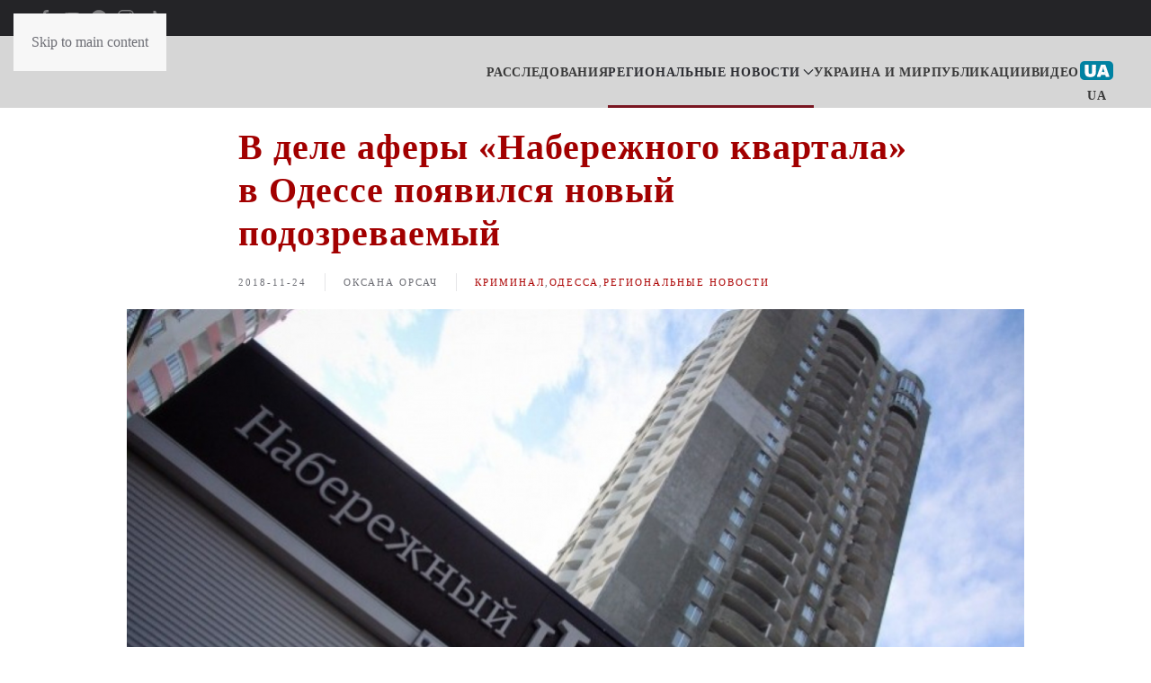

--- FILE ---
content_type: text/html; charset=UTF-8
request_url: https://nikcenter.org/ru/2018/11/newsitem-47444/
body_size: 18545
content:
<!DOCTYPE html>
<html lang="ru-RU">
    <head>
        <meta charset="UTF-8">
        <meta name="viewport" content="width=device-width, initial-scale=1">
        <link rel="icon" href="/wp-content/uploads/2024/04/nikcenter-logo-c-32.png" sizes="any">
                <link rel="icon" href="/wp-content/uploads/2023/11/nikcenter-logo-c-32.svg" type="image/svg+xml">
                <link rel="apple-touch-icon" href="/wp-content/uploads/2024/04/nikcenter-touch-icon.png">
                <meta name='robots' content='index, follow, max-image-preview:large, max-snippet:-1, max-video-preview:-1' />

	<!-- This site is optimized with the Yoast SEO plugin v26.8 - https://yoast.com/product/yoast-seo-wordpress/ -->
	<title>В деле аферы «Набережного квартала» в Одессе появился новый подозреваемый</title>
	<meta name="description" content="Правоохранители сообщили о подозрении бывшему председателю кооператива, который занимался сбором средств инвесторов на строительство многоэтажки в Одессе. Мужчину подозревают в завладении средствами, злоупотребляя своим служебным положением." />
	<link rel="canonical" href="https://nikcenter.org/ru/2018/11/newsitem-47444/" />
	<meta property="og:locale" content="ru_RU" />
	<meta property="og:type" content="article" />
	<meta property="og:title" content="В деле аферы «Набережного квартала» в Одессе появился новый подозреваемый" />
	<meta property="og:description" content="Правоохранители сообщили о подозрении бывшему председателю кооператива, который занимался сбором средств инвесторов на строительство многоэтажки в Одессе. Мужчину подозревают в завладении средствами, злоупотребляя своим служебным положением." />
	<meta property="og:url" content="https://nikcenter.org/ru/2018/11/newsitem-47444/" />
	<meta property="og:site_name" content="NIKCENTER" />
	<meta property="article:publisher" content="https://www.facebook.com/nikcenter" />
	<meta property="article:author" content="https://www.facebook.com/oksanaorsach/" />
	<meta property="article:published_time" content="2018-11-24T17:05:45+00:00" />
	<meta property="article:modified_time" content="2023-02-24T12:13:26+00:00" />
	<meta property="og:image" content="https://nikcenter.org/wp-content/uploads/2023/02/926d900058889a9d8ffaed0f.png" />
	<meta property="og:image:width" content="1000" />
	<meta property="og:image:height" content="601" />
	<meta property="og:image:type" content="image/png" />
	<meta name="author" content="Оксана Орсач" />
	<meta name="twitter:card" content="summary_large_image" />
	<meta name="twitter:label1" content="Написано автором" />
	<meta name="twitter:data1" content="Оксана Орсач" />
	<!-- / Yoast SEO plugin. -->


<link rel="amphtml" href="https://nikcenter.org/ru/2018/11/newsitem-47444/?amp" /><link rel="alternate" type="application/rss+xml" title="NIKCENTER &raquo; Лента" href="https://nikcenter.org/ru/feed/" />
<link rel="alternate" type="application/rss+xml" title="NIKCENTER &raquo; Лента комментариев" href="https://nikcenter.org/ru/comments/feed/" />
<link rel="alternate" type="application/rss+xml" title="NIKCENTER &raquo; Лента комментариев к &laquo;В деле аферы «Набережного квартала» в Одессе появился новый подозреваемый&raquo;" href="https://nikcenter.org/ru/2018/11/newsitem-47444/feed/" />
<link rel="alternate" title="oEmbed (JSON)" type="application/json+oembed" href="https://nikcenter.org/wp-json/oembed/1.0/embed?url=https%3A%2F%2Fnikcenter.org%2Fru%2F2018%2F11%2Fnewsitem-47444%2F&#038;lang=ru" />
<link rel="alternate" title="oEmbed (XML)" type="text/xml+oembed" href="https://nikcenter.org/wp-json/oembed/1.0/embed?url=https%3A%2F%2Fnikcenter.org%2Fru%2F2018%2F11%2Fnewsitem-47444%2F&#038;format=xml&#038;lang=ru" />
<style id='wp-emoji-styles-inline-css'>

	img.wp-smiley, img.emoji {
		display: inline !important;
		border: none !important;
		box-shadow: none !important;
		height: 1em !important;
		width: 1em !important;
		margin: 0 0.07em !important;
		vertical-align: -0.1em !important;
		background: none !important;
		padding: 0 !important;
	}
/*# sourceURL=wp-emoji-styles-inline-css */
</style>
<style id='wp-block-library-inline-css'>
:root{--wp-block-synced-color:#7a00df;--wp-block-synced-color--rgb:122,0,223;--wp-bound-block-color:var(--wp-block-synced-color);--wp-editor-canvas-background:#ddd;--wp-admin-theme-color:#007cba;--wp-admin-theme-color--rgb:0,124,186;--wp-admin-theme-color-darker-10:#006ba1;--wp-admin-theme-color-darker-10--rgb:0,107,160.5;--wp-admin-theme-color-darker-20:#005a87;--wp-admin-theme-color-darker-20--rgb:0,90,135;--wp-admin-border-width-focus:2px}@media (min-resolution:192dpi){:root{--wp-admin-border-width-focus:1.5px}}.wp-element-button{cursor:pointer}:root .has-very-light-gray-background-color{background-color:#eee}:root .has-very-dark-gray-background-color{background-color:#313131}:root .has-very-light-gray-color{color:#eee}:root .has-very-dark-gray-color{color:#313131}:root .has-vivid-green-cyan-to-vivid-cyan-blue-gradient-background{background:linear-gradient(135deg,#00d084,#0693e3)}:root .has-purple-crush-gradient-background{background:linear-gradient(135deg,#34e2e4,#4721fb 50%,#ab1dfe)}:root .has-hazy-dawn-gradient-background{background:linear-gradient(135deg,#faaca8,#dad0ec)}:root .has-subdued-olive-gradient-background{background:linear-gradient(135deg,#fafae1,#67a671)}:root .has-atomic-cream-gradient-background{background:linear-gradient(135deg,#fdd79a,#004a59)}:root .has-nightshade-gradient-background{background:linear-gradient(135deg,#330968,#31cdcf)}:root .has-midnight-gradient-background{background:linear-gradient(135deg,#020381,#2874fc)}:root{--wp--preset--font-size--normal:16px;--wp--preset--font-size--huge:42px}.has-regular-font-size{font-size:1em}.has-larger-font-size{font-size:2.625em}.has-normal-font-size{font-size:var(--wp--preset--font-size--normal)}.has-huge-font-size{font-size:var(--wp--preset--font-size--huge)}.has-text-align-center{text-align:center}.has-text-align-left{text-align:left}.has-text-align-right{text-align:right}.has-fit-text{white-space:nowrap!important}#end-resizable-editor-section{display:none}.aligncenter{clear:both}.items-justified-left{justify-content:flex-start}.items-justified-center{justify-content:center}.items-justified-right{justify-content:flex-end}.items-justified-space-between{justify-content:space-between}.screen-reader-text{border:0;clip-path:inset(50%);height:1px;margin:-1px;overflow:hidden;padding:0;position:absolute;width:1px;word-wrap:normal!important}.screen-reader-text:focus{background-color:#ddd;clip-path:none;color:#444;display:block;font-size:1em;height:auto;left:5px;line-height:normal;padding:15px 23px 14px;text-decoration:none;top:5px;width:auto;z-index:100000}html :where(.has-border-color){border-style:solid}html :where([style*=border-top-color]){border-top-style:solid}html :where([style*=border-right-color]){border-right-style:solid}html :where([style*=border-bottom-color]){border-bottom-style:solid}html :where([style*=border-left-color]){border-left-style:solid}html :where([style*=border-width]){border-style:solid}html :where([style*=border-top-width]){border-top-style:solid}html :where([style*=border-right-width]){border-right-style:solid}html :where([style*=border-bottom-width]){border-bottom-style:solid}html :where([style*=border-left-width]){border-left-style:solid}html :where(img[class*=wp-image-]){height:auto;max-width:100%}:where(figure){margin:0 0 1em}html :where(.is-position-sticky){--wp-admin--admin-bar--position-offset:var(--wp-admin--admin-bar--height,0px)}@media screen and (max-width:600px){html :where(.is-position-sticky){--wp-admin--admin-bar--position-offset:0px}}

/*# sourceURL=wp-block-library-inline-css */
</style><style id='global-styles-inline-css'>
:root{--wp--preset--aspect-ratio--square: 1;--wp--preset--aspect-ratio--4-3: 4/3;--wp--preset--aspect-ratio--3-4: 3/4;--wp--preset--aspect-ratio--3-2: 3/2;--wp--preset--aspect-ratio--2-3: 2/3;--wp--preset--aspect-ratio--16-9: 16/9;--wp--preset--aspect-ratio--9-16: 9/16;--wp--preset--color--black: #000000;--wp--preset--color--cyan-bluish-gray: #abb8c3;--wp--preset--color--white: #ffffff;--wp--preset--color--pale-pink: #f78da7;--wp--preset--color--vivid-red: #cf2e2e;--wp--preset--color--luminous-vivid-orange: #ff6900;--wp--preset--color--luminous-vivid-amber: #fcb900;--wp--preset--color--light-green-cyan: #7bdcb5;--wp--preset--color--vivid-green-cyan: #00d084;--wp--preset--color--pale-cyan-blue: #8ed1fc;--wp--preset--color--vivid-cyan-blue: #0693e3;--wp--preset--color--vivid-purple: #9b51e0;--wp--preset--gradient--vivid-cyan-blue-to-vivid-purple: linear-gradient(135deg,rgb(6,147,227) 0%,rgb(155,81,224) 100%);--wp--preset--gradient--light-green-cyan-to-vivid-green-cyan: linear-gradient(135deg,rgb(122,220,180) 0%,rgb(0,208,130) 100%);--wp--preset--gradient--luminous-vivid-amber-to-luminous-vivid-orange: linear-gradient(135deg,rgb(252,185,0) 0%,rgb(255,105,0) 100%);--wp--preset--gradient--luminous-vivid-orange-to-vivid-red: linear-gradient(135deg,rgb(255,105,0) 0%,rgb(207,46,46) 100%);--wp--preset--gradient--very-light-gray-to-cyan-bluish-gray: linear-gradient(135deg,rgb(238,238,238) 0%,rgb(169,184,195) 100%);--wp--preset--gradient--cool-to-warm-spectrum: linear-gradient(135deg,rgb(74,234,220) 0%,rgb(151,120,209) 20%,rgb(207,42,186) 40%,rgb(238,44,130) 60%,rgb(251,105,98) 80%,rgb(254,248,76) 100%);--wp--preset--gradient--blush-light-purple: linear-gradient(135deg,rgb(255,206,236) 0%,rgb(152,150,240) 100%);--wp--preset--gradient--blush-bordeaux: linear-gradient(135deg,rgb(254,205,165) 0%,rgb(254,45,45) 50%,rgb(107,0,62) 100%);--wp--preset--gradient--luminous-dusk: linear-gradient(135deg,rgb(255,203,112) 0%,rgb(199,81,192) 50%,rgb(65,88,208) 100%);--wp--preset--gradient--pale-ocean: linear-gradient(135deg,rgb(255,245,203) 0%,rgb(182,227,212) 50%,rgb(51,167,181) 100%);--wp--preset--gradient--electric-grass: linear-gradient(135deg,rgb(202,248,128) 0%,rgb(113,206,126) 100%);--wp--preset--gradient--midnight: linear-gradient(135deg,rgb(2,3,129) 0%,rgb(40,116,252) 100%);--wp--preset--font-size--small: 13px;--wp--preset--font-size--medium: 20px;--wp--preset--font-size--large: 36px;--wp--preset--font-size--x-large: 42px;--wp--preset--spacing--20: 0.44rem;--wp--preset--spacing--30: 0.67rem;--wp--preset--spacing--40: 1rem;--wp--preset--spacing--50: 1.5rem;--wp--preset--spacing--60: 2.25rem;--wp--preset--spacing--70: 3.38rem;--wp--preset--spacing--80: 5.06rem;--wp--preset--shadow--natural: 6px 6px 9px rgba(0, 0, 0, 0.2);--wp--preset--shadow--deep: 12px 12px 50px rgba(0, 0, 0, 0.4);--wp--preset--shadow--sharp: 6px 6px 0px rgba(0, 0, 0, 0.2);--wp--preset--shadow--outlined: 6px 6px 0px -3px rgb(255, 255, 255), 6px 6px rgb(0, 0, 0);--wp--preset--shadow--crisp: 6px 6px 0px rgb(0, 0, 0);}:where(.is-layout-flex){gap: 0.5em;}:where(.is-layout-grid){gap: 0.5em;}body .is-layout-flex{display: flex;}.is-layout-flex{flex-wrap: wrap;align-items: center;}.is-layout-flex > :is(*, div){margin: 0;}body .is-layout-grid{display: grid;}.is-layout-grid > :is(*, div){margin: 0;}:where(.wp-block-columns.is-layout-flex){gap: 2em;}:where(.wp-block-columns.is-layout-grid){gap: 2em;}:where(.wp-block-post-template.is-layout-flex){gap: 1.25em;}:where(.wp-block-post-template.is-layout-grid){gap: 1.25em;}.has-black-color{color: var(--wp--preset--color--black) !important;}.has-cyan-bluish-gray-color{color: var(--wp--preset--color--cyan-bluish-gray) !important;}.has-white-color{color: var(--wp--preset--color--white) !important;}.has-pale-pink-color{color: var(--wp--preset--color--pale-pink) !important;}.has-vivid-red-color{color: var(--wp--preset--color--vivid-red) !important;}.has-luminous-vivid-orange-color{color: var(--wp--preset--color--luminous-vivid-orange) !important;}.has-luminous-vivid-amber-color{color: var(--wp--preset--color--luminous-vivid-amber) !important;}.has-light-green-cyan-color{color: var(--wp--preset--color--light-green-cyan) !important;}.has-vivid-green-cyan-color{color: var(--wp--preset--color--vivid-green-cyan) !important;}.has-pale-cyan-blue-color{color: var(--wp--preset--color--pale-cyan-blue) !important;}.has-vivid-cyan-blue-color{color: var(--wp--preset--color--vivid-cyan-blue) !important;}.has-vivid-purple-color{color: var(--wp--preset--color--vivid-purple) !important;}.has-black-background-color{background-color: var(--wp--preset--color--black) !important;}.has-cyan-bluish-gray-background-color{background-color: var(--wp--preset--color--cyan-bluish-gray) !important;}.has-white-background-color{background-color: var(--wp--preset--color--white) !important;}.has-pale-pink-background-color{background-color: var(--wp--preset--color--pale-pink) !important;}.has-vivid-red-background-color{background-color: var(--wp--preset--color--vivid-red) !important;}.has-luminous-vivid-orange-background-color{background-color: var(--wp--preset--color--luminous-vivid-orange) !important;}.has-luminous-vivid-amber-background-color{background-color: var(--wp--preset--color--luminous-vivid-amber) !important;}.has-light-green-cyan-background-color{background-color: var(--wp--preset--color--light-green-cyan) !important;}.has-vivid-green-cyan-background-color{background-color: var(--wp--preset--color--vivid-green-cyan) !important;}.has-pale-cyan-blue-background-color{background-color: var(--wp--preset--color--pale-cyan-blue) !important;}.has-vivid-cyan-blue-background-color{background-color: var(--wp--preset--color--vivid-cyan-blue) !important;}.has-vivid-purple-background-color{background-color: var(--wp--preset--color--vivid-purple) !important;}.has-black-border-color{border-color: var(--wp--preset--color--black) !important;}.has-cyan-bluish-gray-border-color{border-color: var(--wp--preset--color--cyan-bluish-gray) !important;}.has-white-border-color{border-color: var(--wp--preset--color--white) !important;}.has-pale-pink-border-color{border-color: var(--wp--preset--color--pale-pink) !important;}.has-vivid-red-border-color{border-color: var(--wp--preset--color--vivid-red) !important;}.has-luminous-vivid-orange-border-color{border-color: var(--wp--preset--color--luminous-vivid-orange) !important;}.has-luminous-vivid-amber-border-color{border-color: var(--wp--preset--color--luminous-vivid-amber) !important;}.has-light-green-cyan-border-color{border-color: var(--wp--preset--color--light-green-cyan) !important;}.has-vivid-green-cyan-border-color{border-color: var(--wp--preset--color--vivid-green-cyan) !important;}.has-pale-cyan-blue-border-color{border-color: var(--wp--preset--color--pale-cyan-blue) !important;}.has-vivid-cyan-blue-border-color{border-color: var(--wp--preset--color--vivid-cyan-blue) !important;}.has-vivid-purple-border-color{border-color: var(--wp--preset--color--vivid-purple) !important;}.has-vivid-cyan-blue-to-vivid-purple-gradient-background{background: var(--wp--preset--gradient--vivid-cyan-blue-to-vivid-purple) !important;}.has-light-green-cyan-to-vivid-green-cyan-gradient-background{background: var(--wp--preset--gradient--light-green-cyan-to-vivid-green-cyan) !important;}.has-luminous-vivid-amber-to-luminous-vivid-orange-gradient-background{background: var(--wp--preset--gradient--luminous-vivid-amber-to-luminous-vivid-orange) !important;}.has-luminous-vivid-orange-to-vivid-red-gradient-background{background: var(--wp--preset--gradient--luminous-vivid-orange-to-vivid-red) !important;}.has-very-light-gray-to-cyan-bluish-gray-gradient-background{background: var(--wp--preset--gradient--very-light-gray-to-cyan-bluish-gray) !important;}.has-cool-to-warm-spectrum-gradient-background{background: var(--wp--preset--gradient--cool-to-warm-spectrum) !important;}.has-blush-light-purple-gradient-background{background: var(--wp--preset--gradient--blush-light-purple) !important;}.has-blush-bordeaux-gradient-background{background: var(--wp--preset--gradient--blush-bordeaux) !important;}.has-luminous-dusk-gradient-background{background: var(--wp--preset--gradient--luminous-dusk) !important;}.has-pale-ocean-gradient-background{background: var(--wp--preset--gradient--pale-ocean) !important;}.has-electric-grass-gradient-background{background: var(--wp--preset--gradient--electric-grass) !important;}.has-midnight-gradient-background{background: var(--wp--preset--gradient--midnight) !important;}.has-small-font-size{font-size: var(--wp--preset--font-size--small) !important;}.has-medium-font-size{font-size: var(--wp--preset--font-size--medium) !important;}.has-large-font-size{font-size: var(--wp--preset--font-size--large) !important;}.has-x-large-font-size{font-size: var(--wp--preset--font-size--x-large) !important;}
/*# sourceURL=global-styles-inline-css */
</style>

<style id='classic-theme-styles-inline-css'>
/*! This file is auto-generated */
.wp-block-button__link{color:#fff;background-color:#32373c;border-radius:9999px;box-shadow:none;text-decoration:none;padding:calc(.667em + 2px) calc(1.333em + 2px);font-size:1.125em}.wp-block-file__button{background:#32373c;color:#fff;text-decoration:none}
/*# sourceURL=/wp-includes/css/classic-themes.min.css */
</style>
<link rel='stylesheet' id='gn-frontend-gnfollow-style-css' href='https://nikcenter.org/wp-content/plugins/gn-publisher/assets/css/gn-frontend-gnfollow.min.css?ver=1.5.26' media='all' />
<link rel='stylesheet' id='simple-youtube-responsive-css' href='https://nikcenter.org/wp-content/plugins/simple-youtube-responsive/css/yt-responsive.css?ver=3.2.5' media='all' />
<link rel='stylesheet' id='slb_core-css' href='https://nikcenter.org/wp-content/plugins/simple-lightbox/client/css/app.css?ver=2.9.4' media='all' />
<link rel='stylesheet' id='child-theme-css' href='https://nikcenter.org/wp-content/themes/yootheme-child/style.css?3&#038;ver=1.0.15' media='all' />
<link href="https://nikcenter.org/wp-content/themes/yootheme/css/theme.1.css?ver=1762611005" rel="stylesheet">
<link rel="https://api.w.org/" href="https://nikcenter.org/wp-json/" /><link rel="alternate" title="JSON" type="application/json" href="https://nikcenter.org/wp-json/wp/v2/posts/146857" /><link rel="EditURI" type="application/rsd+xml" title="RSD" href="https://nikcenter.org/xmlrpc.php?rsd" />
<meta name="generator" content="WordPress 6.9" />
<link rel='shortlink' href='https://nikcenter.org/?p=146857' />
<link rel="shortcut icon" type="image/svg+xml" href="https://nikcenter.org/wp-content/themes/yootheme-child/wp-content/uploads/2023/11/nikcenter-logo-c-32.svg">
<link rel="shortcut icon" type="image/x-icon" href="https://nikcenter.org/wp-content/themes/yootheme-child/wp-content/uploads/2024/04/nikcenter-touch-icon.png">
<link rel="shortcut icon" type="image/png" href="https://nikcenter.org/wp-content/themes/yootheme-child/wp-content/uploads/2024/04/nikcenter-logo-c-32.png">
<meta name="theme-color" content="#303d4b">
<script src="https://nikcenter.org/wp-content/themes/yootheme/packages/theme-analytics/app/analytics.min.js?ver=4.5.32" defer></script>
<script src="https://nikcenter.org/wp-content/themes/yootheme/vendor/assets/uikit/dist/js/uikit.min.js?ver=4.5.32"></script>
<script src="https://nikcenter.org/wp-content/themes/yootheme/vendor/assets/uikit/dist/js/uikit-icons-fuse.min.js?ver=4.5.32"></script>
<script src="https://nikcenter.org/wp-content/themes/yootheme/js/theme.js?ver=4.5.32"></script>
<script>window.yootheme ||= {}; var $theme = yootheme.theme = {"google_analytics":"UA-38252443-1","google_analytics_anonymize":"","i18n":{"close":{"label":"\u0417\u0430\u043a\u0440\u044b\u0442\u044c","0":"yootheme"},"totop":{"label":"Back to top","0":"yootheme"},"marker":{"label":"Open","0":"yootheme"},"navbarToggleIcon":{"label":"\u041e\u0442\u043a\u0440\u044b\u0442\u044c \u043c\u0435\u043d\u044e","0":"yootheme"},"paginationPrevious":{"label":"\u041f\u0440\u0435\u0434\u044b\u0434\u0443\u0449\u0430\u044f \u0441\u0442\u0440\u0430\u043d\u0438\u0446\u0430","0":"yootheme"},"paginationNext":{"label":"\u0421\u043b\u0435\u0434\u0443\u044e\u0449\u0430\u044f \u0441\u0442\u0440\u0430\u043d\u0438\u0446\u0430","0":"yootheme"},"searchIcon":{"toggle":"Open Search","submit":"Submit Search"},"slider":{"next":"Next slide","previous":"Previous slide","slideX":"Slide %s","slideLabel":"%s of %s"},"slideshow":{"next":"Next slide","previous":"Previous slide","slideX":"Slide %s","slideLabel":"%s of %s"},"lightboxPanel":{"next":"Next slide","previous":"Previous slide","slideLabel":"%s of %s","close":"Close"}}};</script>
<script>(function () {
    var cx = '210b06286d70b46c7';
    var gcse = document.createElement('script');
    gcse.type = 'text/javascript';
    gcse.async = true;
    gcse.src = (document.location.protocol ==
        'https:' ? 'https:': 'http:') +
    '//cse.google.com/cse.js?cx=' + cx;
    var s = document.getElementsByTagName('script')[0];
    s.parentNode.insertBefore(gcse, s);
})();
window.onload = function () {
    var title = "Поиск по сайту";
    var textBox = document.querySelector("#gsc-i-id1");
    var button = document.querySelector
    (".gsc-search-button-v2 svg title");
    textBox.placeholder = title;
    textBox.title = title;
    button.innerHTHL = title;
}

<!-- Google tag (gtag.js) -->
<script async src="https://www.googletagmanager.com/gtag/js?id=G-S1GRL03ZK1"></script>
<script>
  window.dataLayer = window.dataLayer || [];
  function gtag(){dataLayer.push(arguments);}
  gtag('js', new Date());

  gtag('config', 'G-S1GRL03ZK1');
</script></script>    <link rel='stylesheet' id='wpforms-classic-full-css' href='https://nikcenter.org/wp-content/plugins/wpforms-lite/assets/css/frontend/classic/wpforms-full.min.css?ver=1.9.8.7' media='all' />

<script type="application/ld+json" class="gnpub-schema-markup-output">
{"@context":"https:\/\/schema.org\/","@type":"NewsArticle","@id":"https:\/\/nikcenter.org\/ru\/2018\/11\/newsitem-47444\/#newsarticle","url":"https:\/\/nikcenter.org\/ru\/2018\/11\/newsitem-47444\/","image":{"@type":"ImageObject","url":"https:\/\/nikcenter.org\/wp-content\/uploads\/2023\/02\/926d900058889a9d8ffaed0f-150x150.png","width":150,"height":150},"headline":"\u0412 \u0434\u0435\u043b\u0435 \u0430\u0444\u0435\u0440\u044b \u00ab\u041d\u0430\u0431\u0435\u0440\u0435\u0436\u043d\u043e\u0433\u043e \u043a\u0432\u0430\u0440\u0442\u0430\u043b\u0430\u00bb \u0432 \u041e\u0434\u0435\u0441\u0441\u0435 \u043f\u043e\u044f\u0432\u0438\u043b\u0441\u044f \u043d\u043e\u0432\u044b\u0439 \u043f\u043e\u0434\u043e\u0437\u0440\u0435\u0432\u0430\u0435\u043c\u044b\u0439","mainEntityOfPage":"https:\/\/nikcenter.org\/ru\/2018\/11\/newsitem-47444\/","datePublished":"2018-11-24T17:05:45+03:00","dateModified":"2023-02-24T12:13:26+03:00","description":"\u041f\u0440\u0430\u0432\u043e\u043e\u0445\u0440\u0430\u043d\u0438\u0442\u0435\u043b\u0438 \u0441\u043e\u043e\u0431\u0449\u0438\u043b\u0438 \u043e \u043f\u043e\u0434\u043e\u0437\u0440\u0435\u043d\u0438\u0438 \u0431\u044b\u0432\u0448\u0435\u043c\u0443 \u043f\u0440\u0435\u0434\u0441\u0435\u0434\u0430\u0442\u0435\u043b\u044e \u043a\u043e\u043e\u043f\u0435\u0440\u0430\u0442\u0438\u0432\u0430, \u043a\u043e\u0442\u043e\u0440\u044b\u0439 \u0437\u0430\u043d\u0438\u043c\u0430\u043b\u0441\u044f \u0441\u0431\u043e\u0440\u043e\u043c \u0441\u0440\u0435\u0434\u0441\u0442\u0432 \u0438\u043d\u0432\u0435\u0441\u0442\u043e\u0440\u043e\u0432 \u043d\u0430 \u0441\u0442\u0440\u043e\u0438\u0442\u0435\u043b\u044c\u0441\u0442\u0432\u043e \u043c\u043d\u043e\u0433\u043e\u044d\u0442\u0430\u0436\u043a\u0438 \u0432 \u041e\u0434\u0435\u0441\u0441\u0435. \u041c\u0443\u0436\u0447\u0438\u043d\u0443 \u043f\u043e\u0434\u043e\u0437\u0440\u0435\u0432\u0430\u044e\u0442 \u0432 \u0437\u0430\u0432\u043b\u0430\u0434\u0435\u043d\u0438\u0438 \u0441\u0440\u0435\u0434\u0441\u0442\u0432\u0430\u043c\u0438, \u0437\u043b\u043e\u0443\u043f\u043e\u0442\u0440\u0435\u0431\u043b\u044f\u044f \u0441\u0432\u043e\u0438\u043c \u0441\u043b\u0443\u0436\u0435\u0431\u043d\u044b\u043c \u043f\u043e\u043b\u043e\u0436\u0435\u043d\u0438\u0435\u043c.","articleSection":"\u0420\u0435\u0433\u0438\u043e\u043d\u0430\u043b\u044c\u043d\u044b\u0435 \u043d\u043e\u0432\u043e\u0441\u0442\u0438","articleBody":"\u0412 \u0434\u0435\u043b\u0435 \u043e\u0431\u043c\u0430\u043d\u0443\u0442\u044b\u0445 \u0438\u043d\u0432\u0435\u0441\u0442\u043e\u0440\u043e\u0432 \u00ab\u041d\u0430\u0431\u0435\u0440\u0435\u0436\u043d\u043e\u0433\u043e \u043a\u0432\u0430\u0440\u0442\u0430\u043b\u0430\u00bb \u0432 \u041e\u0434\u0435\u0441\u0441\u0435 \u043e\u0431\u043d\u0430\u0440\u0443\u0436\u0438\u043b\u0438 \u043d\u043e\u0432\u043e\u0433\u043e \u043f\u043e\u0434\u043e\u0437\u0440\u0435\u0432\u0430\u0435\u043c\u043e\u0433\u043e.\n\n\u041e\u0431 \u044d\u0442\u043e\u043c \u0441\u043e\u043e\u0431\u0449\u0430\u0435\u0442 \u043f\u0440\u0435\u0441\u0441-\u0441\u043b\u0443\u0436\u0431\u0430 \u043f\u0440\u043e\u043a\u0443\u0440\u0430\u0442\u0443\u0440\u044b \u041e\u0434\u0435\u0441\u0441\u043a\u043e\u0439 \u043e\u0431\u043b\u0430\u0441\u0442\u0438.\n\n\u041f\u0440\u0430\u0432\u043e\u043e\u0445\u0440\u0430\u043d\u0438\u0442\u0435\u043b\u0438 \u0441\u043e\u043e\u0431\u0449\u0438\u043b\u0438 \u043e \u043f\u043e\u0434\u043e\u0437\u0440\u0435\u043d\u0438\u0438 \u0431\u044b\u0432\u0448\u0435\u043c\u0443 \u043f\u0440\u0435\u0434\u0441\u0435\u0434\u0430\u0442\u0435\u043b\u044e \u043a\u043e\u043e\u043f\u0435\u0440\u0430\u0442\u0438\u0432\u0430, \u043a\u043e\u0442\u043e\u0440\u044b\u0439 \u0437\u0430\u043d\u0438\u043c\u0430\u043b\u0441\u044f \u0441\u0431\u043e\u0440\u043e\u043c \u0441\u0440\u0435\u0434\u0441\u0442\u0432 \u0438\u043d\u0432\u0435\u0441\u0442\u043e\u0440\u043e\u0432 \u043d\u0430 \u0441\u0442\u0440\u043e\u0438\u0442\u0435\u043b\u044c\u0441\u0442\u0432\u043e \u043c\u043d\u043e\u0433\u043e\u044d\u0442\u0430\u0436\u043a\u0438 \u0432 \u041e\u0434\u0435\u0441\u0441\u0435. \u041c\u0443\u0436\u0447\u0438\u043d\u0443 \u043f\u043e\u0434\u043e\u0437\u0440\u0435\u0432\u0430\u044e\u0442 \u0432 \u0437\u0430\u0432\u043b\u0430\u0434\u0435\u043d\u0438\u0438 \u0441\u0440\u0435\u0434\u0441\u0442\u0432\u0430\u043c\u0438, \u0437\u043b\u043e\u0443\u043f\u043e\u0442\u0440\u0435\u0431\u043b\u044f\u044f \u0441\u0432\u043e\u0438\u043c \u0441\u043b\u0443\u0436\u0435\u0431\u043d\u044b\u043c \u043f\u043e\u043b\u043e\u0436\u0435\u043d\u0438\u0435\u043c.\n\n\u041f\u043e\u0434\u043e\u0437\u0440\u0435\u0432\u0430\u0435\u043c\u044b\u0439 \u0443\u0436\u0435 \u043e\u0431\u044a\u044f\u0432\u043b\u0435\u043d \u0432 \u0440\u043e\u0437\u044b\u0441\u043a. \u0423\u0441\u043b\u043e\u0432\u0438\u044f \u0434\u043e\u0433\u043e\u0432\u043e\u0440\u0430 \u0441\u0442\u0440\u043e\u044f\u0442\u0441\u044f \u043f\u043e \u043f\u0440\u0430\u043a\u0442\u0438\u043a\u0435 \u0434\u043e\u043b\u0435\u0432\u043e\u0433\u043e \u0443\u0447\u0430\u0441\u0442\u0438\u044f \u0441\u0442\u0440\u043e\u0438\u0442\u0435\u043b\u044c\u0441\u0442\u0432\u0430 \u0444\u0438\u0437\u043b\u0438\u0446\u0430\u043c\u0438 \u0432 90% \u0441\u0442\u043e\u0438\u043c\u043e\u0441\u0442\u0438 \u0436\u0438\u043b\u044c\u044f \u043f\u0443\u0442\u0435\u043c \u0443\u043f\u043b\u0430\u0442\u044b \u0433\u0440\u0430\u0436\u0434\u0430\u043d\u0430\u043c\u0438 \u043f\u0430\u0435\u0432\u043e\u0433\u043e \u0432\u0437\u043d\u043e\u0441\u0430 \u043d\u0430 \u0441\u0447\u0435\u0442 \u043a\u043e\u043e\u043f\u0435\u0440\u0430\u0442\u0438\u0432\u0430. \u041e\u0431\u044a\u0435\u043a\u0442\u044b \u0441\u0442\u0440\u043e\u044f\u0442\u0441\u044f \u0441 \u043d\u0430\u0440\u0443\u0448\u0435\u043d\u0438\u044f\u043c\u0438, \u0447\u0442\u043e \u043f\u043e\u0437\u0432\u043e\u043b\u044f\u0435\u0442 \u0438\u043d\u0441\u043f\u0435\u043a\u0442\u043e\u0440\u0430\u043c \u0413\u0410\u0421\u041a \u043e\u0442\u043c\u0435\u043d\u044f\u0442\u044c \u0434\u0435\u043a\u043b\u0430\u0440\u0430\u0446\u0438\u0438.\n\n\u041f\u043e \u0434\u0430\u043d\u043d\u044b\u043c \u0441\u043b\u0435\u0434\u043e\u0432\u0430\u0442\u0435\u043b\u0435\u0439, \u043e\u043a\u043e\u043b\u043e 15 \u043a\u043e\u043e\u043f\u0435\u0440\u0430\u0442\u0438\u0432\u043e\u0432 \u0431\u0440\u0435\u043d\u0434\u0430 \u00ab\u041d\u0430\u0431\u0435\u0440\u0435\u0436\u043d\u044b\u0439 \u043a\u0432\u0430\u0440\u0442\u0430\u043b\u00bb \u043f\u0435\u0440\u0435\u0432\u043e\u0434\u0438\u043b\u0438 \u0434\u0435\u043d\u044c\u0433\u0438 \u0444\u0438\u0440\u043c\u0430\u043c \u00ab\u0410\u0441\u0442\u0435\u0440\u0433\u0440\u0443\u043f\u00bb, \u00ab\u0413\u0440\u0430\u043d\u0442-\u0418\u043c\u043f\u043e\u0440\u0442-\u0422\u043e\u0440\u0433\u00bb, \u00ab\u041f\u0440\u043e\u043c-\u0418\u043d\u043d\u043e\u0432\u0430\u0446\u0438\u044f \u041f\u043b\u044e\u0441\u00bb \u0438 \u00ab\u041a\u0440\u0438\u0441\u0442\u0430\u043b\u0441 \u0413\u0440\u0443\u043f\u00bb \u044f\u043a\u043e\u0431\u044b \u0437\u0430 \u043e\u043f\u043b\u0430\u0442\u0443 \u00ab\u0441\u0442\u0440\u043e\u0438\u0442\u0435\u043b\u044c\u043d\u044b\u0445 \u043c\u0430\u0442\u0435\u0440\u0438\u0430\u043b\u043e\u0432\u00bb. \u041f\u043e\u0437\u0436\u0435 \u0434\u0435\u043d\u044c\u0433\u0438 \u0431\u044b\u043b\u0438 \u0441\u043d\u044f\u0442\u044b \u0440\u0430\u0437\u043b\u0438\u0447\u043d\u044b\u043c\u0438 \u0444\u0438\u0437\u043b\u0438\u0446\u0430\u043c\u0438 \u0432 \u0440\u044f\u0434\u0435 \u0443\u043a\u0440\u0430\u0438\u043d\u0441\u043a\u0438\u0445 \u0431\u0430\u043d\u043a\u043e\u0432 \u043d\u0430\u043b\u0438\u0447\u043d\u044b\u043c\u0438. \u0422\u0430\u043a\u0438\u043c \u043e\u0431\u0440\u0430\u0437\u043e\u043c \u0430\u0444\u0435\u0440\u0438\u0441\u0442\u044b \u00ab\u043e\u0442\u043c\u044b\u043b\u0438\u00bb 120,6 \u043c\u043b\u043d \u0433\u0440\u0438\u0432\u0435\u043d. \u0411\u043e\u043b\u0435\u0435 \u0442\u043e\u0433\u043e, \u0432 \u0413\u043e\u0441\u0441\u043b\u0443\u0436\u0431\u0435 \u0444\u0438\u043d\u0430\u043d\u0441\u043e\u0432\u043e\u0433\u043e \u043c\u043e\u043d\u0438\u0442\u043e\u0440\u0438\u043d\u0433\u0430 \u0443\u0442\u0432\u0435\u0440\u0436\u0434\u0430\u044e\u0442, \u0447\u0442\u043e \u0440\u0430\u0441\u0447\u0435\u0442\u043d\u044b\u0435 \u0441\u0447\u0435\u0442\u0430 \u043a\u043e\u043c\u043f\u0430\u043d\u0438\u0439 \u0438\u0441\u043f\u043e\u043b\u044c\u0437\u0443\u044e\u0442\u0441\u044f \u0434\u043b\u044f \u043b\u0435\u0433\u0430\u043b\u0438\u0437\u0430\u0446\u0438\u0438 \u0434\u043e\u0445\u043e\u0434\u043e\u0432, \u043f\u043e\u043b\u0443\u0447\u0435\u043d\u043d\u044b\u0445 \u043f\u0440\u0435\u0441\u0442\u0443\u043f\u043d\u044b\u043c \u043f\u0443\u0442\u0435\u043c \u0437\u0430 \u0444\u0438\u043a\u0442\u0438\u0432\u043d\u044b\u0435 \u043e\u043f\u0435\u0440\u0430\u0446\u0438\u0438 \u0441 \u0446\u0435\u043d\u043d\u044b\u043c\u0438 \u0431\u0443\u043c\u0430\u0433\u0430\u043c\u0438.","keywords":"\u0430\u0444\u0435\u0440\u0430, \u041e\u0434\u0435\u0441\u0441\u0430, \u0441\u0442\u0440\u043e\u0438\u0442\u0435\u043b\u044c\u0441\u0442\u0432\u043e, ","name":"\u0412 \u0434\u0435\u043b\u0435 \u0430\u0444\u0435\u0440\u044b \u00ab\u041d\u0430\u0431\u0435\u0440\u0435\u0436\u043d\u043e\u0433\u043e \u043a\u0432\u0430\u0440\u0442\u0430\u043b\u0430\u00bb \u0432 \u041e\u0434\u0435\u0441\u0441\u0435 \u043f\u043e\u044f\u0432\u0438\u043b\u0441\u044f \u043d\u043e\u0432\u044b\u0439 \u043f\u043e\u0434\u043e\u0437\u0440\u0435\u0432\u0430\u0435\u043c\u044b\u0439","thumbnailUrl":"https:\/\/nikcenter.org\/wp-content\/uploads\/2023\/02\/926d900058889a9d8ffaed0f-150x150.png","wordCount":143,"timeRequired":"PT38S","mainEntity":{"@type":"WebPage","@id":"https:\/\/nikcenter.org\/ru\/2018\/11\/newsitem-47444\/"},"author":{"@type":"Person","name":"\u041e\u043a\u0441\u0430\u043d\u0430 \u041e\u0440\u0441\u0430\u0447","description":"\u0416\u0443\u0440\u043d\u0430\u043b\u0438\u0441\u0442-\u0440\u0430\u0441\u0441\u043b\u0435\u0434\u043e\u0432\u0430\u0442\u0435\u043b\u044c.\r\n\r\n\u041e\u0441\u0432\u0435\u0449\u0430\u0435\u0442 \u0432 \u043c\u0430\u0442\u0435\u0440\u0438\u0430\u043b\u0430\u0445 \u043a\u043e\u0440\u0440\u0443\u043f\u0446\u0438\u044e \u043d\u0430 \u043c\u0435\u0441\u0442\u043d\u043e\u043c \u0443\u0440\u043e\u0432\u043d\u0435 \u0438 \u0432\u043e\u0435\u043d\u043d\u044b\u0435 \u043f\u0440\u0435\u0441\u0442\u0443\u043f\u043b\u0435\u043d\u0438\u044f. \u0420\u0430\u0431\u043e\u0442\u0430\u0435\u0442 \u0432 \u043a\u043e\u043c\u0430\u043d\u0434\u0435 Nikcenter \u0441 2019 \u0433\u043e\u0434\u0430. \r\n\r\n\u041e\u0431\u0440\u0430\u0449\u0430\u0439\u0442\u0435\u0441\u044c \u043f\u043e \u043f\u043e\u0447\u0442\u0435 orsach@nikcenter.org","url":"https:\/\/nikcenter.org\/ru\/author\/orsach\/","sameAs":["https:\/\/www.facebook.com\/oksanaorsach\/"],"image":{"@type":"ImageObject","url":"https:\/\/secure.gravatar.com\/avatar\/df844da7c4d869356939d8172b1d7ed17ef6f7aadee1605bef88506fdacc5a31?s=96&r=g","height":96,"width":96}},"editor":{"@type":"Person","name":"\u041e\u043a\u0441\u0430\u043d\u0430 \u041e\u0440\u0441\u0430\u0447","description":"\u0416\u0443\u0440\u043d\u0430\u043b\u0438\u0441\u0442-\u0440\u0430\u0441\u0441\u043b\u0435\u0434\u043e\u0432\u0430\u0442\u0435\u043b\u044c.\r\n\r\n\u041e\u0441\u0432\u0435\u0449\u0430\u0435\u0442 \u0432 \u043c\u0430\u0442\u0435\u0440\u0438\u0430\u043b\u0430\u0445 \u043a\u043e\u0440\u0440\u0443\u043f\u0446\u0438\u044e \u043d\u0430 \u043c\u0435\u0441\u0442\u043d\u043e\u043c \u0443\u0440\u043e\u0432\u043d\u0435 \u0438 \u0432\u043e\u0435\u043d\u043d\u044b\u0435 \u043f\u0440\u0435\u0441\u0442\u0443\u043f\u043b\u0435\u043d\u0438\u044f. \u0420\u0430\u0431\u043e\u0442\u0430\u0435\u0442 \u0432 \u043a\u043e\u043c\u0430\u043d\u0434\u0435 Nikcenter \u0441 2019 \u0433\u043e\u0434\u0430. \r\n\r\n\u041e\u0431\u0440\u0430\u0449\u0430\u0439\u0442\u0435\u0441\u044c \u043f\u043e \u043f\u043e\u0447\u0442\u0435 orsach@nikcenter.org","url":"https:\/\/nikcenter.org\/ru\/author\/orsach\/","sameAs":["https:\/\/www.facebook.com\/oksanaorsach\/"],"image":{"@type":"ImageObject","url":"https:\/\/secure.gravatar.com\/avatar\/df844da7c4d869356939d8172b1d7ed17ef6f7aadee1605bef88506fdacc5a31?s=96&r=g","height":96,"width":96}}}
</script>
</head>
    <body class="wp-singular post-template-default single single-post postid-146857 single-format-standard wp-embed-responsive wp-theme-yootheme wp-child-theme-yootheme-child ">

        
        <div class="uk-hidden-visually uk-notification uk-notification-top-left uk-width-auto">
            <div class="uk-notification-message">
                <a href="#tm-main" class="uk-link-reset">Skip to main content</a>
            </div>
        </div>

        
        
        <div class="tm-page">

                        


<header class="tm-header-mobile uk-hidden@s">


        <div uk-sticky show-on-up animation="uk-animation-slide-top" cls-active="uk-navbar-sticky" sel-target=".uk-navbar-container">
    
        <div class="uk-navbar-container">

            <div class="uk-container uk-container-expand">
                <nav class="uk-navbar uk-navbar-justify" uk-navbar="{&quot;align&quot;:&quot;left&quot;,&quot;container&quot;:&quot;.tm-header-mobile &gt; [uk-sticky]&quot;,&quot;boundary&quot;:&quot;.tm-header-mobile .uk-navbar-container&quot;}">

                                        <div class="uk-navbar-left ">

                                                    <a href="https://nikcenter.org/ru/" aria-label="Вернуться в начало" class="uk-logo uk-navbar-item">
    <img alt loading="eager" width="200" height="37" uk-svg src="/wp-content/uploads/2023/11/nikcenter-logo.svg"></a>                        
                                                                            
                                                    <a uk-toggle href="#tm-dialog-mobile" class="uk-navbar-toggle">

        
        <div uk-navbar-toggle-icon></div>

        
    </a>                        
                    </div>
                    
                    
                    
                </nav>
            </div>

        </div>

        </div>
    



        <div id="tm-dialog-mobile" uk-offcanvas="container: true; overlay: true" mode="push" flip>
        <div class="uk-offcanvas-bar uk-flex uk-flex-column">

                        <button class="uk-offcanvas-close uk-close-large" type="button" uk-close uk-toggle="cls: uk-close-large; mode: media; media: @s"></button>
            
                        <div class="uk-margin-auto-bottom">
                
<div class="uk-grid uk-child-width-1-1" uk-grid>    <div>
<div class="uk-panel widget widget_nav_menu" id="nav_menu-2">

    
    
<ul class="uk-nav uk-nav-default">
    
	<li class="menu-item menu-item-type-taxonomy menu-item-object-category"><a href="https://nikcenter.org/ru/investigations-ru/">Расследования</a></li>
	<li class="menu-item menu-item-type-taxonomy menu-item-object-category current-post-ancestor current-menu-parent current-post-parent menu-item-has-children uk-active uk-parent"><a href="https://nikcenter.org/ru/region_news-ru/">Региональные новости</a>
	<ul class="uk-nav-sub">

		<li class="menu-item menu-item-type-taxonomy menu-item-object-category"><a href="https://nikcenter.org/ru/kherson-ru/">Херсон</a></li>
		<li class="menu-item menu-item-type-taxonomy menu-item-object-category current-post-ancestor current-menu-parent current-post-parent uk-active"><a href="https://nikcenter.org/ru/odessa-ru/">Одесса</a></li>
		<li class="menu-item menu-item-type-taxonomy menu-item-object-category"><a href="https://nikcenter.org/ru/nikolaev-ru/">Николаев</a></li></ul></li>
	<li class="menu-item menu-item-type-taxonomy menu-item-object-category"><a href="https://nikcenter.org/ru/ukraine_world-ru/">Украина и мир</a></li>
	<li class="menu-item menu-item-type-taxonomy menu-item-object-category"><a href="https://nikcenter.org/ru/publications-ru/">Публикации</a></li>
	<li class="menu-item menu-item-type-taxonomy menu-item-object-category"><a href="https://nikcenter.org/ru/video-ru/">Видео</a></li>
	<li class="lang-item lang-item-3637 lang-item-uk no-translation lang-item-first menu-item menu-item-type-custom menu-item-object-custom"><a href="https://nikcenter.org/">UA</a></li></ul>

</div>
</div>    <div>
<div class="uk-panel widget widget_search" id="search-3">

    
    

    <form id="search-0" action="https://nikcenter.org/ru/" method="get" role="search" class="uk-search uk-search-default uk-width-1-1"><span uk-search-icon></span><input name="s" placeholder="Поиск" required aria-label="Поиск" type="search" class="uk-search-input"></form>
    

</div>
</div></div>            </div>
            
            
        </div>
    </div>
    
    
    

</header>


<div class="tm-toolbar tm-toolbar-default uk-visible@s">
    <div class="uk-container uk-flex uk-flex-middle">

                <div>
            <div class="uk-grid-medium uk-child-width-auto uk-flex-middle" uk-grid="margin: uk-margin-small-top">

                                <div>
<div class="uk-panel">

    
    <ul class="uk-grid uk-flex-inline uk-flex-middle uk-flex-nowrap uk-grid-small">                    <li><a href="https://www.facebook.com/nikcenter" class="uk-preserve-width uk-icon-link" rel="noreferrer"><span uk-icon="icon: facebook;"></span></a></li>
                    <li><a href="https://www.youtube.com/user/NikCenterTV/videos" class="uk-preserve-width uk-icon-link" rel="noreferrer"><span uk-icon="icon: youtube;"></span></a></li>
                    <li><a href="https://t.me/nikcenter_org" class="uk-preserve-width uk-icon-link" rel="noreferrer"><span uk-icon="icon: telegram;"></span></a></li>
                    <li><a href="https://www.instagram.com/nikcenter_news/" class="uk-preserve-width uk-icon-link" rel="noreferrer"><span uk-icon="icon: instagram;"></span></a></li>
                    <li><a href="https://www.tiktok.com/@nikcenter.org?_t=8aJSbrbOHll&amp;_r=1" class="uk-preserve-width uk-icon-link" rel="noreferrer"><span uk-icon="icon: tiktok;"></span></a></li>
            </ul>
</div>
</div>                
                
            </div>
        </div>
        
        
    </div>
</div>

<header class="tm-header uk-visible@s">



        <div uk-sticky media="@s" show-on-up animation="uk-animation-slide-top" cls-active="uk-navbar-sticky" sel-target=".uk-navbar-container">
    
        <div class="uk-navbar-container">

            <div class="uk-container">
                <nav class="uk-navbar" uk-navbar="{&quot;align&quot;:&quot;left&quot;,&quot;container&quot;:&quot;.tm-header &gt; [uk-sticky]&quot;,&quot;boundary&quot;:&quot;.tm-header .uk-navbar-container&quot;}">

                                        <div class="uk-navbar-left ">

                                                    <a href="https://nikcenter.org/ru/" aria-label="Вернуться в начало" class="uk-logo uk-navbar-item">
    <img alt loading="eager" width="250" height="67" uk-svg src="/wp-content/uploads/2023/11/nikcenter-logo.svg"></a>                        
                                                                            
                        
                    </div>
                    
                    
                                        <div class="uk-navbar-right">

                        
                                                    
<ul class="uk-navbar-nav">
    
	<li class="menu-item menu-item-type-taxonomy menu-item-object-category"><a href="https://nikcenter.org/ru/investigations-ru/">Расследования</a></li>
	<li class="menu-item menu-item-type-taxonomy menu-item-object-category current-post-ancestor current-menu-parent current-post-parent menu-item-has-children uk-active uk-parent"><a href="https://nikcenter.org/ru/region_news-ru/">Региональные новости <span uk-navbar-parent-icon></span></a>
	<div class="uk-drop uk-navbar-dropdown"><div><ul class="uk-nav uk-navbar-dropdown-nav">

		<li class="menu-item menu-item-type-taxonomy menu-item-object-category"><a href="https://nikcenter.org/ru/kherson-ru/">Херсон</a></li>
		<li class="menu-item menu-item-type-taxonomy menu-item-object-category current-post-ancestor current-menu-parent current-post-parent uk-active"><a href="https://nikcenter.org/ru/odessa-ru/">Одесса</a></li>
		<li class="menu-item menu-item-type-taxonomy menu-item-object-category"><a href="https://nikcenter.org/ru/nikolaev-ru/">Николаев</a></li></ul></div></div></li>
	<li class="menu-item menu-item-type-taxonomy menu-item-object-category"><a href="https://nikcenter.org/ru/ukraine_world-ru/">Украина и мир</a></li>
	<li class="menu-item menu-item-type-taxonomy menu-item-object-category"><a href="https://nikcenter.org/ru/publications-ru/">Публикации</a></li>
	<li class="menu-item menu-item-type-taxonomy menu-item-object-category"><a href="https://nikcenter.org/ru/video-ru/">Видео</a></li>
	<li class="lang-item lang-item-3637 lang-item-uk no-translation lang-item-first menu-item menu-item-type-custom menu-item-object-custom"><a href="https://nikcenter.org/">UA</a></li></ul>
                        
                    </div>
                    
                </nav>
            </div>

        </div>

        </div>
    







</header>

            
            
            <main id="tm-main"  class="tm-main uk-section uk-section-default uk-padding-remove-top" uk-height-viewport="expand: true">

                                <div>

                    
                            
                
<article id="post-146857" class="uk-article post-146857 post type-post status-publish format-standard has-post-thumbnail hentry category-crime-ru category-odessa-ru category-region_news-ru tag-1063 tag-178 tag-164" typeof="Article" vocab="https://schema.org/">

    <meta property="name" content="В деле аферы «Набережного квартала» в Одессе появился новый подозреваемый">
    <meta property="author" typeof="Person" content="Оксана Орсач">
    <meta property="dateModified" content="2023-02-24T12:13:26+03:00">
    <meta class="uk-margin-remove-adjacent" property="datePublished" content="2018-11-24T17:05:45+03:00">

    
        <div class="uk-container uk-container-xsmall">
    
        
        <h1 property="headline" class="uk-margin-top uk-margin-remove-bottom uk-article-title">В деле аферы «Набережного квартала» в Одессе появился новый подозреваемый</h1>
                            <ul class="uk-margin-top uk-margin-remove-bottom uk-subnav uk-subnav-divider">
                                    <li><span><time datetime="2018-11-24T17:05:45+03:00">2018-11-24</time></span></li>
                                    <li><a href="https://nikcenter.org/ru/author/orsach/">Оксана Орсач</a></li>
                
                                    <li><span><a href="https://nikcenter.org/ru/crime-ru/" rel="category tag">Криминал</a>, <a href="https://nikcenter.org/ru/odessa-ru/" rel="category tag">Одесса</a>, <a href="https://nikcenter.org/ru/region_news-ru/" rel="category tag">Региональные новости</a></span></li>
                
                            </ul>
                    
        
                        </div>
            
            
            <div class="uk-text-center uk-margin-top" property="image" typeof="ImageObject">
            <meta property="url" content="https://nikcenter.org/wp-content/uploads/2023/02/926d900058889a9d8ffaed0f.png">
                            <img loading="lazy" src="/wp-content/themes/yootheme/cache/1e/926d900058889a9d8ffaed0f-1e9ec754.png" srcset="https://nikcenter.org/wp-json/yootheme/image?src=%7B%22file%22%3A%22wp-content%2Fuploads%2F2023%2F02%2F926d900058889a9d8ffaed0f.png%22%2C%22thumbnail%22%3A%22768%2C462%22%7D&amp;hash=830e0071 768w, /wp-content/themes/yootheme/cache/1e/926d900058889a9d8ffaed0f-1e9ec754.png 998w, https://nikcenter.org/wp-json/yootheme/image?src=%7B%22file%22%3A%22wp-content%2Fuploads%2F2023%2F02%2F926d900058889a9d8ffaed0f.png%22%2C%22thumbnail%22%3A%22999%2C601%22%7D&amp;hash=77623e81 999w, https://nikcenter.org/wp-json/yootheme/image?src=%7B%22file%22%3A%22wp-content%2Fuploads%2F2023%2F02%2F926d900058889a9d8ffaed0f.png%22%2C%22thumbnail%22%3A%221000%2C601%22%7D&amp;hash=1e614fae 1000w" sizes="(min-width: 998px) 998px" width="998" height="600">                    </div>
    
    
                        <div class="uk-container uk-container-xsmall">
            
        
        
                    <div class="uk-margin-top uk-dropcap" property="text">

                
                                    <p><html><head>
<script type="application/ld+json" class="gnpub-schema-markup-output">
{"@context":"https:\/\/schema.org\/","@type":"NewsArticle","@id":"https:\/\/nikcenter.org\/ru\/2018\/11\/newsitem-47444\/#newsarticle","url":"https:\/\/nikcenter.org\/ru\/2018\/11\/newsitem-47444\/","image":{"@type":"ImageObject","url":"https:\/\/nikcenter.org\/wp-content\/uploads\/2023\/02\/926d900058889a9d8ffaed0f-150x150.png","width":150,"height":150},"headline":"\u0412 \u0434\u0435\u043b\u0435 \u0430\u0444\u0435\u0440\u044b \u00ab\u041d\u0430\u0431\u0435\u0440\u0435\u0436\u043d\u043e\u0433\u043e \u043a\u0432\u0430\u0440\u0442\u0430\u043b\u0430\u00bb \u0432 \u041e\u0434\u0435\u0441\u0441\u0435 \u043f\u043e\u044f\u0432\u0438\u043b\u0441\u044f \u043d\u043e\u0432\u044b\u0439 \u043f\u043e\u0434\u043e\u0437\u0440\u0435\u0432\u0430\u0435\u043c\u044b\u0439","mainEntityOfPage":"https:\/\/nikcenter.org\/ru\/2018\/11\/newsitem-47444\/","datePublished":"2018-11-24T17:05:45+03:00","dateModified":"2023-02-24T12:13:26+03:00","description":"\u041f\u0440\u0430\u0432\u043e\u043e\u0445\u0440\u0430\u043d\u0438\u0442\u0435\u043b\u0438 \u0441\u043e\u043e\u0431\u0449\u0438\u043b\u0438 \u043e \u043f\u043e\u0434\u043e\u0437\u0440\u0435\u043d\u0438\u0438 \u0431\u044b\u0432\u0448\u0435\u043c\u0443 \u043f\u0440\u0435\u0434\u0441\u0435\u0434\u0430\u0442\u0435\u043b\u044e \u043a\u043e\u043e\u043f\u0435\u0440\u0430\u0442\u0438\u0432\u0430, \u043a\u043e\u0442\u043e\u0440\u044b\u0439 \u0437\u0430\u043d\u0438\u043c\u0430\u043b\u0441\u044f \u0441\u0431\u043e\u0440\u043e\u043c \u0441\u0440\u0435\u0434\u0441\u0442\u0432 \u0438\u043d\u0432\u0435\u0441\u0442\u043e\u0440\u043e\u0432 \u043d\u0430 \u0441\u0442\u0440\u043e\u0438\u0442\u0435\u043b\u044c\u0441\u0442\u0432\u043e \u043c\u043d\u043e\u0433\u043e\u044d\u0442\u0430\u0436\u043a\u0438 \u0432 \u041e\u0434\u0435\u0441\u0441\u0435. \u041c\u0443\u0436\u0447\u0438\u043d\u0443 \u043f\u043e\u0434\u043e\u0437\u0440\u0435\u0432\u0430\u044e\u0442 \u0432 \u0437\u0430\u0432\u043b\u0430\u0434\u0435\u043d\u0438\u0438 \u0441\u0440\u0435\u0434\u0441\u0442\u0432\u0430\u043c\u0438, \u0437\u043b\u043e\u0443\u043f\u043e\u0442\u0440\u0435\u0431\u043b\u044f\u044f \u0441\u0432\u043e\u0438\u043c \u0441\u043b\u0443\u0436\u0435\u0431\u043d\u044b\u043c \u043f\u043e\u043b\u043e\u0436\u0435\u043d\u0438\u0435\u043c.","articleSection":"\u0420\u0435\u0433\u0438\u043e\u043d\u0430\u043b\u044c\u043d\u044b\u0435 \u043d\u043e\u0432\u043e\u0441\u0442\u0438","articleBody":"\u0412 \u0434\u0435\u043b\u0435 \u043e\u0431\u043c\u0430\u043d\u0443\u0442\u044b\u0445 \u0438\u043d\u0432\u0435\u0441\u0442\u043e\u0440\u043e\u0432 \u00ab\u041d\u0430\u0431\u0435\u0440\u0435\u0436\u043d\u043e\u0433\u043e \u043a\u0432\u0430\u0440\u0442\u0430\u043b\u0430\u00bb \u0432 \u041e\u0434\u0435\u0441\u0441\u0435 \u043e\u0431\u043d\u0430\u0440\u0443\u0436\u0438\u043b\u0438 \u043d\u043e\u0432\u043e\u0433\u043e \u043f\u043e\u0434\u043e\u0437\u0440\u0435\u0432\u0430\u0435\u043c\u043e\u0433\u043e.\n\n\u041e\u0431 \u044d\u0442\u043e\u043c \u0441\u043e\u043e\u0431\u0449\u0430\u0435\u0442 \u043f\u0440\u0435\u0441\u0441-\u0441\u043b\u0443\u0436\u0431\u0430 \u043f\u0440\u043e\u043a\u0443\u0440\u0430\u0442\u0443\u0440\u044b \u041e\u0434\u0435\u0441\u0441\u043a\u043e\u0439 \u043e\u0431\u043b\u0430\u0441\u0442\u0438.\n\n\u041f\u0440\u0430\u0432\u043e\u043e\u0445\u0440\u0430\u043d\u0438\u0442\u0435\u043b\u0438 \u0441\u043e\u043e\u0431\u0449\u0438\u043b\u0438 \u043e \u043f\u043e\u0434\u043e\u0437\u0440\u0435\u043d\u0438\u0438 \u0431\u044b\u0432\u0448\u0435\u043c\u0443 \u043f\u0440\u0435\u0434\u0441\u0435\u0434\u0430\u0442\u0435\u043b\u044e \u043a\u043e\u043e\u043f\u0435\u0440\u0430\u0442\u0438\u0432\u0430, \u043a\u043e\u0442\u043e\u0440\u044b\u0439 \u0437\u0430\u043d\u0438\u043c\u0430\u043b\u0441\u044f \u0441\u0431\u043e\u0440\u043e\u043c \u0441\u0440\u0435\u0434\u0441\u0442\u0432 \u0438\u043d\u0432\u0435\u0441\u0442\u043e\u0440\u043e\u0432 \u043d\u0430 \u0441\u0442\u0440\u043e\u0438\u0442\u0435\u043b\u044c\u0441\u0442\u0432\u043e \u043c\u043d\u043e\u0433\u043e\u044d\u0442\u0430\u0436\u043a\u0438 \u0432 \u041e\u0434\u0435\u0441\u0441\u0435. \u041c\u0443\u0436\u0447\u0438\u043d\u0443 \u043f\u043e\u0434\u043e\u0437\u0440\u0435\u0432\u0430\u044e\u0442 \u0432 \u0437\u0430\u0432\u043b\u0430\u0434\u0435\u043d\u0438\u0438 \u0441\u0440\u0435\u0434\u0441\u0442\u0432\u0430\u043c\u0438, \u0437\u043b\u043e\u0443\u043f\u043e\u0442\u0440\u0435\u0431\u043b\u044f\u044f \u0441\u0432\u043e\u0438\u043c \u0441\u043b\u0443\u0436\u0435\u0431\u043d\u044b\u043c \u043f\u043e\u043b\u043e\u0436\u0435\u043d\u0438\u0435\u043c.\n\n\u041f\u043e\u0434\u043e\u0437\u0440\u0435\u0432\u0430\u0435\u043c\u044b\u0439 \u0443\u0436\u0435 \u043e\u0431\u044a\u044f\u0432\u043b\u0435\u043d \u0432 \u0440\u043e\u0437\u044b\u0441\u043a. \u0423\u0441\u043b\u043e\u0432\u0438\u044f \u0434\u043e\u0433\u043e\u0432\u043e\u0440\u0430 \u0441\u0442\u0440\u043e\u044f\u0442\u0441\u044f \u043f\u043e \u043f\u0440\u0430\u043a\u0442\u0438\u043a\u0435 \u0434\u043e\u043b\u0435\u0432\u043e\u0433\u043e \u0443\u0447\u0430\u0441\u0442\u0438\u044f \u0441\u0442\u0440\u043e\u0438\u0442\u0435\u043b\u044c\u0441\u0442\u0432\u0430 \u0444\u0438\u0437\u043b\u0438\u0446\u0430\u043c\u0438 \u0432 90% \u0441\u0442\u043e\u0438\u043c\u043e\u0441\u0442\u0438 \u0436\u0438\u043b\u044c\u044f \u043f\u0443\u0442\u0435\u043c \u0443\u043f\u043b\u0430\u0442\u044b \u0433\u0440\u0430\u0436\u0434\u0430\u043d\u0430\u043c\u0438 \u043f\u0430\u0435\u0432\u043e\u0433\u043e \u0432\u0437\u043d\u043e\u0441\u0430 \u043d\u0430 \u0441\u0447\u0435\u0442 \u043a\u043e\u043e\u043f\u0435\u0440\u0430\u0442\u0438\u0432\u0430. \u041e\u0431\u044a\u0435\u043a\u0442\u044b \u0441\u0442\u0440\u043e\u044f\u0442\u0441\u044f \u0441 \u043d\u0430\u0440\u0443\u0448\u0435\u043d\u0438\u044f\u043c\u0438, \u0447\u0442\u043e \u043f\u043e\u0437\u0432\u043e\u043b\u044f\u0435\u0442 \u0438\u043d\u0441\u043f\u0435\u043a\u0442\u043e\u0440\u0430\u043c \u0413\u0410\u0421\u041a \u043e\u0442\u043c\u0435\u043d\u044f\u0442\u044c \u0434\u0435\u043a\u043b\u0430\u0440\u0430\u0446\u0438\u0438.\n\n\u041f\u043e \u0434\u0430\u043d\u043d\u044b\u043c \u0441\u043b\u0435\u0434\u043e\u0432\u0430\u0442\u0435\u043b\u0435\u0439, \u043e\u043a\u043e\u043b\u043e 15 \u043a\u043e\u043e\u043f\u0435\u0440\u0430\u0442\u0438\u0432\u043e\u0432 \u0431\u0440\u0435\u043d\u0434\u0430 \u00ab\u041d\u0430\u0431\u0435\u0440\u0435\u0436\u043d\u044b\u0439 \u043a\u0432\u0430\u0440\u0442\u0430\u043b\u00bb \u043f\u0435\u0440\u0435\u0432\u043e\u0434\u0438\u043b\u0438 \u0434\u0435\u043d\u044c\u0433\u0438 \u0444\u0438\u0440\u043c\u0430\u043c \u00ab\u0410\u0441\u0442\u0435\u0440\u0433\u0440\u0443\u043f\u00bb, \u00ab\u0413\u0440\u0430\u043d\u0442-\u0418\u043c\u043f\u043e\u0440\u0442-\u0422\u043e\u0440\u0433\u00bb, \u00ab\u041f\u0440\u043e\u043c-\u0418\u043d\u043d\u043e\u0432\u0430\u0446\u0438\u044f \u041f\u043b\u044e\u0441\u00bb \u0438 \u00ab\u041a\u0440\u0438\u0441\u0442\u0430\u043b\u0441 \u0413\u0440\u0443\u043f\u00bb \u044f\u043a\u043e\u0431\u044b \u0437\u0430 \u043e\u043f\u043b\u0430\u0442\u0443 \u00ab\u0441\u0442\u0440\u043e\u0438\u0442\u0435\u043b\u044c\u043d\u044b\u0445 \u043c\u0430\u0442\u0435\u0440\u0438\u0430\u043b\u043e\u0432\u00bb. \u041f\u043e\u0437\u0436\u0435 \u0434\u0435\u043d\u044c\u0433\u0438 \u0431\u044b\u043b\u0438 \u0441\u043d\u044f\u0442\u044b \u0440\u0430\u0437\u043b\u0438\u0447\u043d\u044b\u043c\u0438 \u0444\u0438\u0437\u043b\u0438\u0446\u0430\u043c\u0438 \u0432 \u0440\u044f\u0434\u0435 \u0443\u043a\u0440\u0430\u0438\u043d\u0441\u043a\u0438\u0445 \u0431\u0430\u043d\u043a\u043e\u0432 \u043d\u0430\u043b\u0438\u0447\u043d\u044b\u043c\u0438. \u0422\u0430\u043a\u0438\u043c \u043e\u0431\u0440\u0430\u0437\u043e\u043c \u0430\u0444\u0435\u0440\u0438\u0441\u0442\u044b \u00ab\u043e\u0442\u043c\u044b\u043b\u0438\u00bb 120,6 \u043c\u043b\u043d \u0433\u0440\u0438\u0432\u0435\u043d. \u0411\u043e\u043b\u0435\u0435 \u0442\u043e\u0433\u043e, \u0432 \u0413\u043e\u0441\u0441\u043b\u0443\u0436\u0431\u0435 \u0444\u0438\u043d\u0430\u043d\u0441\u043e\u0432\u043e\u0433\u043e \u043c\u043e\u043d\u0438\u0442\u043e\u0440\u0438\u043d\u0433\u0430 \u0443\u0442\u0432\u0435\u0440\u0436\u0434\u0430\u044e\u0442, \u0447\u0442\u043e \u0440\u0430\u0441\u0447\u0435\u0442\u043d\u044b\u0435 \u0441\u0447\u0435\u0442\u0430 \u043a\u043e\u043c\u043f\u0430\u043d\u0438\u0439 \u0438\u0441\u043f\u043e\u043b\u044c\u0437\u0443\u044e\u0442\u0441\u044f \u0434\u043b\u044f \u043b\u0435\u0433\u0430\u043b\u0438\u0437\u0430\u0446\u0438\u0438 \u0434\u043e\u0445\u043e\u0434\u043e\u0432, \u043f\u043e\u043b\u0443\u0447\u0435\u043d\u043d\u044b\u0445 \u043f\u0440\u0435\u0441\u0442\u0443\u043f\u043d\u044b\u043c \u043f\u0443\u0442\u0435\u043c \u0437\u0430 \u0444\u0438\u043a\u0442\u0438\u0432\u043d\u044b\u0435 \u043e\u043f\u0435\u0440\u0430\u0446\u0438\u0438 \u0441 \u0446\u0435\u043d\u043d\u044b\u043c\u0438 \u0431\u0443\u043c\u0430\u0433\u0430\u043c\u0438.","keywords":"\u0430\u0444\u0435\u0440\u0430, \u041e\u0434\u0435\u0441\u0441\u0430, \u0441\u0442\u0440\u043e\u0438\u0442\u0435\u043b\u044c\u0441\u0442\u0432\u043e, ","name":"\u0412 \u0434\u0435\u043b\u0435 \u0430\u0444\u0435\u0440\u044b \u00ab\u041d\u0430\u0431\u0435\u0440\u0435\u0436\u043d\u043e\u0433\u043e \u043a\u0432\u0430\u0440\u0442\u0430\u043b\u0430\u00bb \u0432 \u041e\u0434\u0435\u0441\u0441\u0435 \u043f\u043e\u044f\u0432\u0438\u043b\u0441\u044f \u043d\u043e\u0432\u044b\u0439 \u043f\u043e\u0434\u043e\u0437\u0440\u0435\u0432\u0430\u0435\u043c\u044b\u0439","thumbnailUrl":"https:\/\/nikcenter.org\/wp-content\/uploads\/2023\/02\/926d900058889a9d8ffaed0f-150x150.png","wordCount":143,"timeRequired":"PT38S","mainEntity":{"@type":"WebPage","@id":"https:\/\/nikcenter.org\/ru\/2018\/11\/newsitem-47444\/"},"author":{"@type":"Person","name":"\u041e\u043a\u0441\u0430\u043d\u0430 \u041e\u0440\u0441\u0430\u0447","description":"\u0416\u0443\u0440\u043d\u0430\u043b\u0438\u0441\u0442-\u0440\u0430\u0441\u0441\u043b\u0435\u0434\u043e\u0432\u0430\u0442\u0435\u043b\u044c.\r\n\r\n\u041e\u0441\u0432\u0435\u0449\u0430\u0435\u0442 \u0432 \u043c\u0430\u0442\u0435\u0440\u0438\u0430\u043b\u0430\u0445 \u043a\u043e\u0440\u0440\u0443\u043f\u0446\u0438\u044e \u043d\u0430 \u043c\u0435\u0441\u0442\u043d\u043e\u043c \u0443\u0440\u043e\u0432\u043d\u0435 \u0438 \u0432\u043e\u0435\u043d\u043d\u044b\u0435 \u043f\u0440\u0435\u0441\u0442\u0443\u043f\u043b\u0435\u043d\u0438\u044f. \u0420\u0430\u0431\u043e\u0442\u0430\u0435\u0442 \u0432 \u043a\u043e\u043c\u0430\u043d\u0434\u0435 Nikcenter \u0441 2019 \u0433\u043e\u0434\u0430. \r\n\r\n\u041e\u0431\u0440\u0430\u0449\u0430\u0439\u0442\u0435\u0441\u044c \u043f\u043e \u043f\u043e\u0447\u0442\u0435 orsach@nikcenter.org","url":"https:\/\/nikcenter.org\/ru\/author\/orsach\/","sameAs":["https:\/\/www.facebook.com\/oksanaorsach\/"],"image":{"@type":"ImageObject","url":"https:\/\/secure.gravatar.com\/avatar\/df844da7c4d869356939d8172b1d7ed17ef6f7aadee1605bef88506fdacc5a31?s=96&r=g","height":96,"width":96}},"editor":{"@type":"Person","name":"\u041e\u043a\u0441\u0430\u043d\u0430 \u041e\u0440\u0441\u0430\u0447","description":"\u0416\u0443\u0440\u043d\u0430\u043b\u0438\u0441\u0442-\u0440\u0430\u0441\u0441\u043b\u0435\u0434\u043e\u0432\u0430\u0442\u0435\u043b\u044c.\r\n\r\n\u041e\u0441\u0432\u0435\u0449\u0430\u0435\u0442 \u0432 \u043c\u0430\u0442\u0435\u0440\u0438\u0430\u043b\u0430\u0445 \u043a\u043e\u0440\u0440\u0443\u043f\u0446\u0438\u044e \u043d\u0430 \u043c\u0435\u0441\u0442\u043d\u043e\u043c \u0443\u0440\u043e\u0432\u043d\u0435 \u0438 \u0432\u043e\u0435\u043d\u043d\u044b\u0435 \u043f\u0440\u0435\u0441\u0442\u0443\u043f\u043b\u0435\u043d\u0438\u044f. \u0420\u0430\u0431\u043e\u0442\u0430\u0435\u0442 \u0432 \u043a\u043e\u043c\u0430\u043d\u0434\u0435 Nikcenter \u0441 2019 \u0433\u043e\u0434\u0430. \r\n\r\n\u041e\u0431\u0440\u0430\u0449\u0430\u0439\u0442\u0435\u0441\u044c \u043f\u043e \u043f\u043e\u0447\u0442\u0435 orsach@nikcenter.org","url":"https:\/\/nikcenter.org\/ru\/author\/orsach\/","sameAs":["https:\/\/www.facebook.com\/oksanaorsach\/"],"image":{"@type":"ImageObject","url":"https:\/\/secure.gravatar.com\/avatar\/df844da7c4d869356939d8172b1d7ed17ef6f7aadee1605bef88506fdacc5a31?s=96&r=g","height":96,"width":96}}}
</script>
</head><body></p>
<p data-hc-id="3255382100917b59791ce2e0af68" style="text-align: justify;">В деле обманутых инвесторов «Набережного квартала» в Одессе обнаружили нового подозреваемого.</p>
<p data-hc-id="3255382100917b59791ce2e0af68" style="text-align: justify;">Об этом сообщает пресс-служба прокуратуры Одесской области.</p>
<p data-hc-id="fee500a58093310fd88b70e6c518" style="text-align: justify;">Правоохранители сообщили о подозрении бывшему председателю кооператива, который занимался сбором средств инвесторов на строительство многоэтажки в Одессе. Мужчину подозревают в завладении средствами, злоупотребляя своим служебным положением.</p>
<p data-hc-id="768322042b97172df6eb5d744b00" style="text-align: justify;">Подозреваемый уже объявлен в розыск. Условия договора строятся по практике долевого участия строительства физлицами в 90% стоимости жилья путем уплаты гражданами паевого взноса на счет кооператива. Объекты строятся с нарушениями, что позволяет инспекторам ГАСК отменять декларации.</p>
<p data-hc-id="b19323f3636e963462c504a4afe8" style="text-align: justify;">По данным следователей, около 15 кооперативов бренда «Набережный квартал» переводили деньги фирмам «Астергруп», «Грант-Импорт-Торг», «Пром-Инновация Плюс» и «Кристалс Груп» якобы за оплату «строительных материалов». Позже деньги были сняты различными физлицами в ряде украинских банков наличными. Таким образом аферисты «отмыли» 120,6 млн гривен. Более того, в Госслужбе финансового мониторинга утверждают, что расчетные счета компаний используются для легализации доходов, полученных преступным путем за фиктивные операции с ценными бумагами.</p>
<p></body></html></p>
                
                
            </div>
        
                <p>
                                        <a href="https://nikcenter.org/ru/tag/%d0%b0%d1%84%d0%b5%d1%80%d0%b0/">афера</a>,                            <a href="https://nikcenter.org/ru/tag/%d0%be%d0%b4%d0%b5%d1%81%d1%81%d0%b0/">Одесса</a>,                            <a href="https://nikcenter.org/ru/tag/%d1%81%d1%82%d1%80%d0%be%d0%b8%d1%82%d0%b5%d0%bb%d1%8c%d1%81%d1%82%d0%b2%d0%be/">строительство</a>                    </p>
        
        
                <ul class="uk-pagination uk-margin-medium">
                        <li><a href="https://nikcenter.org/ru/2018/11/newsitem-47443/" rel="prev"><span uk-pagination-previous></span> Previous</a></li>
                                    <li class="uk-margin-auto-left"><a href="https://nikcenter.org/ru/2018/11/newsitem-47445/" rel="next">Next <span uk-pagination-next></span></a></li>
                    </ul>
        
                <hr class="uk-margin-medium-top">
        <div class="uk-grid-medium" uk-grid>
            <div class="uk-width-auto@m">
                <img alt='' src='https://secure.gravatar.com/avatar/df844da7c4d869356939d8172b1d7ed17ef6f7aadee1605bef88506fdacc5a31?s=96&#038;r=g' srcset='https://secure.gravatar.com/avatar/df844da7c4d869356939d8172b1d7ed17ef6f7aadee1605bef88506fdacc5a31?s=192&#038;r=g 2x' class='avatar avatar-96 photo' height='96' width='96' decoding='async'/>            </div>
            <div class="uk-width-expand@m">
                <h4 class="uk-margin-small-bottom">Оксана Орсач</h4>
                <div>Журналист-расследователь.

Освещает в материалах коррупцию на местном уровне и военные преступления. Работает в команде Nikcenter с 2019 года. 

Обращайтесь по почте <a href="/cdn-cgi/l/email-protection" class="__cf_email__" data-cfemail="7b1409081a18133b151210181e150f1e095514091c">[email&#160;protected]</a></div>
            </div>
        </div>
        <hr>
        
        </div>
    
</article>
<div class="uk-container uk-container-xsmall">
<div id="comments" class="uk-margin-large-top">

    
    
    <h3 class="uk-h4">Увага! Ми увімкнули премодерацію. Коментарі з'являються із затримкою</h2>

    	<div id="respond" class="comment-respond">
		<h3 id="reply-title" class="uk-h4 uk-margin-medium-top comment-reply-title">Добавить комментарий <small><a rel="nofollow" id="cancel-comment-reply-link" class="uk-link-muted" href="/ru/2018/11/newsitem-47444/#respond" style="display:none;">Отменить ответ</a></small></h3><form action="https://nikcenter.org/wp-comments-post.php" method="post" id="commentform" class="uk-form-stacked comment-form"><p class="comment-notes">Ваш адрес email не будет опубликован.</p><p class="comment-form-comment"><label class="uk-form-label" for="comment">Комментарий</label><textarea class="uk-textarea" id="comment" name="comment" cols="45" rows="8" required aria-required="true"></textarea></p><p class="comment-form-author"><label class="uk-form-label" for="author">Имя</label><input class="uk-input" id="author" name="author" type="text" value="" size="30"></p>
<p class="comment-form-email"><label class="uk-form-label" for="email">Email</label><input class="uk-input" id="email" name="email" type="email" value="" size="30"></p>
<p class="comment-form-url"><label class="uk-form-label" for="url">Сайт</label><input class="uk-input" id="url" name="url" type="url" value="" size="30"></p>
<p class="comment-form-cookies-consent"><label class="uk-form-label"><input class="uk-checkbox" id="wp-comment-cookies-consent" name="wp-comment-cookies-consent" type="checkbox" value="yes"> Сохранить моё имя, email и адрес сайта в этом браузере для последующих моих комментариев.</label></p>
<p class="form-submit"><button id="submit" class="uk-button uk-button-primary submit" name="submit">Отправить комментарий</button> <input type='hidden' name='comment_post_ID' value='146857' id='comment_post_ID' />
<input type='hidden' name='comment_parent' id='comment_parent' value='0' />
</p><p style="display: none;"><input type="hidden" id="akismet_comment_nonce" name="akismet_comment_nonce" value="56c32ad8eb" /></p><p style="display: none !important;" class="akismet-fields-container" data-prefix="ak_"><label>&#916;<textarea name="ak_hp_textarea" cols="45" rows="8" maxlength="100"></textarea></label><input type="hidden" id="ak_js_1" name="ak_js" value="246"/><script data-cfasync="false" src="/cdn-cgi/scripts/5c5dd728/cloudflare-static/email-decode.min.js"></script><script>document.getElementById( "ak_js_1" ).setAttribute( "value", ( new Date() ).getTime() );</script></p></form>	</div><!-- #respond -->
	<script>if (window.commentform) {commentform.removeAttribute("novalidate")}</script>
</div>

</div>        
                        
                </div>
                
            </main>

            
                        <footer>
                <!-- Builder #footer --><style class="uk-margin-remove-adjacent">#footer\#0 img{opacity: 0.5;}#footer\#0 img:hover{opacity: 0.7;}#footer\#1 .uk-totop{position: fixed; bottom: 20px; right: 20px;}#footer\#2{background-image: none!important;}</style>
<div id="footer#2" class="uk-section-secondary uk-section uk-section-small">
    
        
        
        
            
                                <div class="uk-container uk-container-large">                
                    <div class="uk-grid tm-grid-expand uk-child-width-1-1 uk-grid-margin">
<div class="uk-width-1-1">
    
        
            
            
            
                
                    <div class="uk-panel uk-margin"><div class="uk-grid form">
    <div class="uk-width-1-2@m">
<h4 class="form-description">Підпишіться на останні новини</h4>
        </div>
    <div class="uk-width-1-2@m form-container"><div class="wpforms-container wpforms-container-full" id="wpforms-273370"><form id="wpforms-form-273370" class="wpforms-validate wpforms-form wpforms-ajax-form" data-formid="273370" method="post" enctype="multipart/form-data" action="/ru/2018/11/newsitem-47444/" data-token="3ecd9dcd9633bd7e321513210e508f1f" data-token-time="1769006880"><noscript class="wpforms-error-noscript">Для заполнения данной формы включите JavaScript в браузере.</noscript><div class="wpforms-field-container"><div id="wpforms-273370-field_2-container" class="wpforms-field wpforms-field-email" data-field-id="2"><label class="wpforms-field-label wpforms-label-hide" for="wpforms-273370-field_2">Email <span class="wpforms-required-label">*</span></label><input type="email" id="wpforms-273370-field_2" class="wpforms-field-medium wpforms-field-required" name="wpforms[fields][2]" placeholder="Введіть свій email" spellcheck="false" required></div></div><!-- .wpforms-field-container --><div class="wpforms-submit-container" ><input type="hidden" name="wpforms[id]" value="273370"><input type="hidden" name="page_title" value="В деле аферы «Набережного квартала» в Одессе появился новый подозреваемый"><input type="hidden" name="page_url" value="https://nikcenter.org/ru/2018/11/newsitem-47444/"><input type="hidden" name="url_referer" value=""><input type="hidden" name="page_id" value="146857"><input type="hidden" name="wpforms[post_id]" value="146857"><button type="submit" name="wpforms[submit]" id="wpforms-submit-273370" class="wpforms-submit" data-alt-text="Надсилаємо..." data-submit-text="Підписатись" aria-live="assertive" value="wpforms-submit">Підписатись</button><img src="https://nikcenter.org/wp-content/plugins/wpforms-lite/assets/images/submit-spin.svg" class="wpforms-submit-spinner" style="display: none;" width="26" height="26" alt="Загрузка"></div></form></div>  <!-- .wpforms-container --></div>
</div></div>
                
            
        
    
</div></div><div class="uk-grid tm-grid-expand uk-grid-large uk-grid-margin-large" uk-grid>
<div class="uk-width-1-2@m">
    
        
            
            
            
                
                    
<div class="uk-margin uk-text-left" uk-scrollspy="target: [uk-scrollspy-class];">
        <a class="el-link" href="https://nikcenter.org/"><img src="/wp-content/uploads/2023/11/nikcenter-logo.svg" width="325" height="61" class="el-image uk-text-emphasis" alt loading="lazy" uk-svg></a>    
    
</div><div class="uk-panel uk-width-large"><p><span>Використання матеріалів сайту дозволено лише за умови посилання (для електронних видань - гіперпосилання) на сайт NIKCENTER.</span></p></div>
<div class="gjin uk-margin uk-text-left" id="footer#0">
        <a class="el-link" href="https://gijn.org/" target="_blank"><img src="/wp-content/themes/yootheme/cache/54/GIJN-Logo-light-5424d5d8.png" srcset="/wp-content/themes/yootheme/cache/54/GIJN-Logo-light-5424d5d8.png 550w, /wp-content/themes/yootheme/cache/5f/GIJN-Logo-light-5fc6321e.png 768w, /wp-content/themes/yootheme/cache/e9/GIJN-Logo-light-e9cc3af0.png 823w" sizes="(min-width: 550px) 550px" width="550" height="120" class="el-image" alt loading="lazy"></a>    
    
</div>
                
            
        
    
</div>
<div class="uk-width-auto uk-width-expand@m">
    
        
            
            
            
                
                    
<ul class="uk-list">
    
    
                <li class="el-item">            <div class="el-content uk-panel"><a href="https://nikcenter.org/investigations/" class="el-link uk-link-text uk-margin-remove-last-child">Журналістські розслідування</a></div>        </li>                <li class="el-item">            <div class="el-content uk-panel"><a href="/category/publications/" class="el-link uk-link-text uk-margin-remove-last-child">Публікації</a></div>        </li>                <li class="el-item">            <div class="el-content uk-panel"><a href="https://nikcenter.org/nash-vplyv/" class="el-link uk-link-text uk-margin-remove-last-child">Наш вплив</a></div>        </li>                <li class="el-item">            <div class="el-content uk-panel"><a href="https://nikcenter.org/data-proekty/" class="el-link uk-link-text uk-margin-remove-last-child">Дата-проєкти</a></div>        </li>        
    
    
</ul>
                
            
        
    
</div>
<div class="uk-width-auto uk-width-expand@m">
    
        
            
            
            
                
                    
<ul class="uk-list">
    
    
                <li class="el-item">            <div class="el-content uk-panel"><a href="/category/ukraine_world/" class="el-link uk-link-text uk-margin-remove-last-child"><p>Україна та світ</p></a></div>        </li>                <li class="el-item">            <div class="el-content uk-panel"><a href="/category/mykolaiv/" class="el-link uk-link-text uk-margin-remove-last-child"><p>Миколаїв</p></a></div>        </li>                <li class="el-item">            <div class="el-content uk-panel"><a href="/category/kherson/" class="el-link uk-link-text uk-margin-remove-last-child"><p>Херсон</p></a></div>        </li>                <li class="el-item">            <div class="el-content uk-panel"><a href="/odesa/" class="el-link uk-link-text uk-margin-remove-last-child"><p>Одеса</p></a></div>        </li>                <li class="el-item">            <div class="el-content uk-panel"><a href="/novyny-kompaniy/" class="el-link uk-link-text uk-margin-remove-last-child"><p>Реклама</p></a></div>        </li>        
    
    
</ul>
                
            
        
    
</div>
<div class="uk-width-auto@s uk-width-expand@m">
    
        
            
            
            
                
                    
<ul class="uk-list">
    
    
                <li class="el-item">            <div class="el-content uk-panel"><p><a href="http://nikcenter.org/about">Про нас</a></p></div>        </li>                <li class="el-item">            <div class="el-content uk-panel"><p><a href="https://nikcenter.org/poskargitisya-na-publicaciu/">Поскаржитися</a></p></div>        </li>                <li class="el-item">            <div class="el-content uk-panel"><a href="https://www.facebook.com/nikcenter" class="el-link uk-link-text uk-margin-remove-last-child"><p>Facebook</p></a></div>        </li>                <li class="el-item">            <div class="el-content uk-panel"><a href="https://www.youtube.com/channel/UCFX80OIaMFzSDXIDJwhqrcw" class="el-link uk-link-text uk-margin-remove-last-child"><p>Youtube</p></a></div>        </li>                <li class="el-item">            <div class="el-content uk-panel"><a href="https://t.me/nikcenter_org" class="el-link uk-link-text uk-margin-remove-last-child"><p>Telegram</p></a></div>        </li>                <li class="el-item">            <div class="el-content uk-panel"><a href="https://www.instagram.com/" class="el-link uk-link-text uk-margin-remove-last-child"><p>Instagram</p></a></div>        </li>        
    
    
</ul>
                
            
        
    
</div></div><div class="uk-grid tm-grid-expand uk-child-width-1-1 uk-margin-large uk-margin-remove-bottom">
<div class="uk-width-1-1@m">
    
        
            
            
            
                
                    <hr>
                
            
        
    
</div></div><div class="uk-grid tm-grid-expand uk-grid-margin" uk-grid>
<div class="uk-width-expand@m">
    
        
            
            
            
                
                    
<div uk-scrollspy="target: [uk-scrollspy-class];">    <ul class="uk-child-width-auto uk-grid-small uk-flex-inline uk-flex-middle" uk-grid>
            <li class="el-item">
<a class="el-link uk-icon-link" href="https://www.facebook.com/nikcenter" rel="noreferrer"><span uk-icon="icon: facebook;"></span></a></li>
            <li class="el-item">
<a class="el-link uk-icon-link" href="https://www.youtube.com/user/NikCenterTV/videos" rel="noreferrer"><span uk-icon="icon: youtube;"></span></a></li>
            <li class="el-item">
<a class="el-link uk-icon-link" href="https://t.me/nikcenter_org" rel="noreferrer"><span uk-icon="icon: chevron-right;"></span></a></li>
            <li class="el-item">
<a class="el-link uk-icon-link" href="https://www.instagram.com/nikcenter_news/" rel="noreferrer"><span uk-icon="icon: instagram;"></span></a></li>
            <li class="el-item">
<a class="el-link uk-icon-link" href="https://www.tiktok.com/@nikcenter.org?_t=8aJSbrbOHll&amp;_r=1" rel="noreferrer"><span uk-icon="icon: video-camera;"></span></a></li>
    
    </ul></div>
                
            
        
    
</div>
<div class="uk-grid-item-match uk-flex-middle uk-width-auto@m">
    
        
            
            
                        <div class="uk-panel uk-width-1-1">            
                
                    <div class="uk-panel uk-text-meta uk-margin"><p><span>Copyright © 2012-2026. NIKCENTER</span></p></div>
                
                        </div>            
        
    
</div>
<div class="uk-width-expand@m">
    
        
            
            
            
                
                    
<div id="footer#1" class="uk-text-right@m uk-text-left"><a href="#" title="Back to Top" uk-totop uk-scroll></a></div>
                
            
        
    
</div></div>
                                </div>                
            
        
    
</div>            </footer>
            
        </div>

        
        <script type="speculationrules">
{"prefetch":[{"source":"document","where":{"and":[{"href_matches":"/*"},{"not":{"href_matches":["/wp-*.php","/wp-admin/*","/wp-content/uploads/*","/wp-content/*","/wp-content/plugins/*","/wp-content/themes/yootheme-child/*","/wp-content/themes/yootheme/*","/*\\?(.+)"]}},{"not":{"selector_matches":"a[rel~=\"nofollow\"]"}},{"not":{"selector_matches":".no-prefetch, .no-prefetch a"}}]},"eagerness":"conservative"}]}
</script>
<script src="https://nikcenter.org/wp-content/plugins/simple-youtube-responsive/js/yt-responsive.min.js?ver=3.2.5" id="simple-youtube-responsive-js"></script>
<script id="pll_cookie_script-js-after">
(function() {
				var expirationDate = new Date();
				expirationDate.setTime( expirationDate.getTime() + 31536000 * 1000 );
				document.cookie = "pll_language=ru; expires=" + expirationDate.toUTCString() + "; path=/; secure; SameSite=Lax";
			}());

//# sourceURL=pll_cookie_script-js-after
</script>
<script src="https://nikcenter.org/wp-includes/js/comment-reply.min.js?ver=6.9" id="comment-reply-js" async data-wp-strategy="async" fetchpriority="low"></script>
<script defer src="https://nikcenter.org/wp-content/plugins/akismet/_inc/akismet-frontend.js?ver=1762986761" id="akismet-frontend-js"></script>
<script src="https://nikcenter.org/wp-includes/js/jquery/jquery.min.js?ver=3.7.1" id="jquery-core-js"></script>
<script src="https://nikcenter.org/wp-includes/js/jquery/jquery-migrate.min.js?ver=3.4.1" id="jquery-migrate-js"></script>
<script src="https://nikcenter.org/wp-content/plugins/wpforms-lite/assets/lib/jquery.validate.min.js?ver=1.21.0" id="wpforms-validation-js"></script>
<script src="https://nikcenter.org/wp-content/plugins/wpforms-lite/assets/lib/mailcheck.min.js?ver=1.1.2" id="wpforms-mailcheck-js"></script>
<script src="https://nikcenter.org/wp-content/plugins/wpforms-lite/assets/lib/punycode.min.js?ver=1.0.0" id="wpforms-punycode-js"></script>
<script src="https://nikcenter.org/wp-content/plugins/wpforms-lite/assets/js/share/utils.min.js?ver=1.9.8.7" id="wpforms-generic-utils-js"></script>
<script src="https://nikcenter.org/wp-content/plugins/wpforms-lite/assets/js/frontend/wpforms.min.js?ver=1.9.8.7" id="wpforms-js"></script>
<script src="https://nikcenter.org/wp-content/plugins/wpforms-lite/assets/js/frontend/fields/address.min.js?ver=1.9.8.7" id="wpforms-address-field-js"></script>
<script id="wp-emoji-settings" type="application/json">
{"baseUrl":"https://s.w.org/images/core/emoji/17.0.2/72x72/","ext":".png","svgUrl":"https://s.w.org/images/core/emoji/17.0.2/svg/","svgExt":".svg","source":{"concatemoji":"https://nikcenter.org/wp-includes/js/wp-emoji-release.min.js?ver=6.9"}}
</script>
<script type="module">
/*! This file is auto-generated */
const a=JSON.parse(document.getElementById("wp-emoji-settings").textContent),o=(window._wpemojiSettings=a,"wpEmojiSettingsSupports"),s=["flag","emoji"];function i(e){try{var t={supportTests:e,timestamp:(new Date).valueOf()};sessionStorage.setItem(o,JSON.stringify(t))}catch(e){}}function c(e,t,n){e.clearRect(0,0,e.canvas.width,e.canvas.height),e.fillText(t,0,0);t=new Uint32Array(e.getImageData(0,0,e.canvas.width,e.canvas.height).data);e.clearRect(0,0,e.canvas.width,e.canvas.height),e.fillText(n,0,0);const a=new Uint32Array(e.getImageData(0,0,e.canvas.width,e.canvas.height).data);return t.every((e,t)=>e===a[t])}function p(e,t){e.clearRect(0,0,e.canvas.width,e.canvas.height),e.fillText(t,0,0);var n=e.getImageData(16,16,1,1);for(let e=0;e<n.data.length;e++)if(0!==n.data[e])return!1;return!0}function u(e,t,n,a){switch(t){case"flag":return n(e,"\ud83c\udff3\ufe0f\u200d\u26a7\ufe0f","\ud83c\udff3\ufe0f\u200b\u26a7\ufe0f")?!1:!n(e,"\ud83c\udde8\ud83c\uddf6","\ud83c\udde8\u200b\ud83c\uddf6")&&!n(e,"\ud83c\udff4\udb40\udc67\udb40\udc62\udb40\udc65\udb40\udc6e\udb40\udc67\udb40\udc7f","\ud83c\udff4\u200b\udb40\udc67\u200b\udb40\udc62\u200b\udb40\udc65\u200b\udb40\udc6e\u200b\udb40\udc67\u200b\udb40\udc7f");case"emoji":return!a(e,"\ud83e\u1fac8")}return!1}function f(e,t,n,a){let r;const o=(r="undefined"!=typeof WorkerGlobalScope&&self instanceof WorkerGlobalScope?new OffscreenCanvas(300,150):document.createElement("canvas")).getContext("2d",{willReadFrequently:!0}),s=(o.textBaseline="top",o.font="600 32px Arial",{});return e.forEach(e=>{s[e]=t(o,e,n,a)}),s}function r(e){var t=document.createElement("script");t.src=e,t.defer=!0,document.head.appendChild(t)}a.supports={everything:!0,everythingExceptFlag:!0},new Promise(t=>{let n=function(){try{var e=JSON.parse(sessionStorage.getItem(o));if("object"==typeof e&&"number"==typeof e.timestamp&&(new Date).valueOf()<e.timestamp+604800&&"object"==typeof e.supportTests)return e.supportTests}catch(e){}return null}();if(!n){if("undefined"!=typeof Worker&&"undefined"!=typeof OffscreenCanvas&&"undefined"!=typeof URL&&URL.createObjectURL&&"undefined"!=typeof Blob)try{var e="postMessage("+f.toString()+"("+[JSON.stringify(s),u.toString(),c.toString(),p.toString()].join(",")+"));",a=new Blob([e],{type:"text/javascript"});const r=new Worker(URL.createObjectURL(a),{name:"wpTestEmojiSupports"});return void(r.onmessage=e=>{i(n=e.data),r.terminate(),t(n)})}catch(e){}i(n=f(s,u,c,p))}t(n)}).then(e=>{for(const n in e)a.supports[n]=e[n],a.supports.everything=a.supports.everything&&a.supports[n],"flag"!==n&&(a.supports.everythingExceptFlag=a.supports.everythingExceptFlag&&a.supports[n]);var t;a.supports.everythingExceptFlag=a.supports.everythingExceptFlag&&!a.supports.flag,a.supports.everything||((t=a.source||{}).concatemoji?r(t.concatemoji):t.wpemoji&&t.twemoji&&(r(t.twemoji),r(t.wpemoji)))});
//# sourceURL=https://nikcenter.org/wp-includes/js/wp-emoji-loader.min.js
</script>
<script type="text/javascript" id="slb_context">/* <![CDATA[ */if ( !!window.jQuery ) {(function($){$(document).ready(function(){if ( !!window.SLB ) { {$.extend(SLB, {"context":["public","user_guest"]});} }})})(jQuery);}/* ]]> */</script>
<script type="text/javascript">
window.addEventListener("load", function(event) {
jQuery(".cfx_form_main,.wpcf7-form,.wpforms-form,.gform_wrapper form").each(function(){
var form=jQuery(this); 
var screen_width=""; var screen_height="";
 if(screen_width == ""){
 if(screen){
   screen_width=screen.width;  
 }else{
     screen_width=jQuery(window).width();
 }    }  
  if(screen_height == ""){
 if(screen){
   screen_height=screen.height;  
 }else{
     screen_height=jQuery(window).height();
 }    }
form.append('<input type="hidden" name="vx_width" value="'+screen_width+'">');
form.append('<input type="hidden" name="vx_height" value="'+screen_height+'">');
form.append('<input type="hidden" name="vx_url" value="'+window.location.href+'">');  
}); 

});
</script> 
<script type='text/javascript'>
/* <![CDATA[ */
var wpforms_settings = {"val_required":"\u041e\u0431\u044f\u0437\u0430\u0442\u0435\u043b\u044c\u043d\u043e\u0435 \u043f\u043e\u043b\u0435.","val_email":"\u0412\u0432\u0435\u0434\u0438\u0442\u0435 \u0434\u043e\u043f\u0443\u0441\u0442\u0438\u043c\u044b\u0439 \u0430\u0434\u0440\u0435\u0441 \u044d\u043b. \u043f\u043e\u0447\u0442\u044b.","val_email_suggestion":"\u0412\u044b \u0438\u043c\u0435\u043b\u0438 \u0432 \u0432\u0438\u0434\u0443 {suggestion}?","val_email_suggestion_title":"\u041d\u0430\u0436\u043c\u0438\u0442\u0435, \u0447\u0442\u043e\u0431\u044b \u043f\u0440\u0438\u043d\u044f\u0442\u044c \u044d\u0442\u043e \u0443\u0441\u043b\u043e\u0432\u0438\u0435.","val_email_restricted":"\u042d\u0442\u043e\u0442 \u0430\u0434\u0440\u0435\u0441 \u044d\u043b. \u043f\u043e\u0447\u0442\u044b \u043d\u0435\u0434\u043e\u043f\u0443\u0441\u0442\u0438\u043c.","val_number":"\u0412\u0432\u0435\u0434\u0438\u0442\u0435 \u043a\u043e\u0440\u0440\u0435\u043a\u0442\u043d\u043e\u0435 \u0447\u0438\u0441\u043b\u043e.","val_number_positive":"\u0412\u0432\u0435\u0434\u0438\u0442\u0435 \u043a\u043e\u0440\u0440\u0435\u043a\u0442\u043d\u043e\u0435 \u043f\u043e\u043b\u043e\u0436\u0438\u0442\u0435\u043b\u044c\u043d\u043e\u0435 \u0447\u0438\u0441\u043b\u043e.","val_minimum_price":"\u0412\u0432\u0435\u0434\u0435\u043d\u043d\u0430\u044f \u0441\u0443\u043c\u043c\u0430 \u043c\u0435\u043d\u044c\u0448\u0435 \u0442\u0440\u0435\u0431\u0443\u0435\u043c\u043e\u0433\u043e \u043c\u0438\u043d\u0438\u043c\u0443\u043c\u0430.","val_confirm":"\u0417\u043d\u0430\u0447\u0435\u043d\u0438\u044f \u043f\u043e\u043b\u0435\u0439 \u043d\u0435 \u0441\u043e\u0432\u043f\u0430\u0434\u0430\u044e\u0442.","val_checklimit":"\u0412\u044b \u043f\u0440\u0435\u0432\u044b\u0441\u0438\u043b\u0438 \u043a\u043e\u043b\u0438\u0447\u0435\u0441\u0442\u0432\u043e \u0432\u044b\u0431\u0440\u0430\u043d\u043d\u044b\u0445 \u0432\u0430\u0440\u0438\u0430\u043d\u0442\u043e\u0432: {#}.","val_limit_characters":"{count} \u0438\u0437 {limit} \u0441\u0438\u043c\u0432\u043e\u043b\u043e\u0432.","val_limit_words":"{count} \u0438\u0437 {limit} \u043c\u0430\u043a\u0441\u0438\u043c\u0430\u043b\u044c\u043d\u044b\u0445 \u0441\u043b\u043e\u0432.","val_min":"\u0412\u0432\u0435\u0434\u0438\u0442\u0435 \u0437\u043d\u0430\u0447\u0435\u043d\u0438\u0435 \u0431\u043e\u043b\u044c\u0448\u0435 \u0438\u043b\u0438 \u0440\u0430\u0432\u043d\u043e {0}.","val_max":"\u0412\u0432\u0435\u0434\u0438\u0442\u0435 \u0437\u043d\u0430\u0447\u0435\u043d\u0438\u0435, \u043c\u0435\u043d\u044c\u0448\u0435\u0435 \u0438\u043b\u0438 \u0440\u0430\u0432\u043d\u043e\u0435 {0}.","val_recaptcha_fail_msg":"\u041e\u0448\u0438\u0431\u043a\u0430 \u043f\u0440\u043e\u0432\u0435\u0440\u043a\u0438 Google reCAPTCHA, \u043f\u043e\u0432\u0442\u043e\u0440\u0438\u0442\u0435 \u043f\u043e\u043f\u044b\u0442\u043a\u0443 \u043f\u043e\u0437\u0436\u0435.","val_turnstile_fail_msg":"\u041f\u0440\u043e\u0432\u0435\u0440\u043a\u0430 Cloudflare Turnstile \u043d\u0435 \u0432\u044b\u043f\u043e\u043b\u043d\u0435\u043d\u0430. \u041f\u043e\u043f\u0440\u043e\u0431\u0443\u0439\u0442\u0435 \u0435\u0449\u0435 \u0440\u0430\u0437.","val_inputmask_incomplete":"\u0412\u0430\u0436\u043d\u043e \u0437\u0430\u043f\u043e\u043b\u043d\u0438\u0442\u044c \u044d\u0442\u043e \u043f\u043e\u043b\u0435 \u0432 \u0442\u0440\u0435\u0431\u0443\u0435\u043c\u043e\u043c \u0444\u043e\u0440\u043c\u0430\u0442\u0435.","uuid_cookie":"","locale":"ru","country":"","country_list_label":"\u0421\u043f\u0438\u0441\u043e\u043a \u0441\u0442\u0440\u0430\u043d","wpforms_plugin_url":"https:\/\/nikcenter.org\/wp-content\/plugins\/wpforms-lite\/","gdpr":"","ajaxurl":"https:\/\/nikcenter.org\/wp-admin\/admin-ajax.php","mailcheck_enabled":"1","mailcheck_domains":[],"mailcheck_toplevel_domains":["dev"],"is_ssl":"1","currency_code":"USD","currency_thousands":",","currency_decimals":"2","currency_decimal":".","currency_symbol":"$","currency_symbol_pos":"left","val_requiredpayment":"\u0422\u0440\u0435\u0431\u0443\u0435\u0442\u0441\u044f \u043e\u043f\u043b\u0430\u0442\u0430.","val_creditcard":"\u0423\u043a\u0430\u0436\u0438\u0442\u0435 \u0434\u0435\u0439\u0441\u0442\u0432\u0438\u0442\u0435\u043b\u044c\u043d\u044b\u0439 \u043d\u043e\u043c\u0435\u0440 \u043a\u0430\u0440\u0442\u044b.","readOnlyDisallowedFields":["captcha","content","divider","hidden","html","entry-preview","pagebreak","payment-total"],"error_updating_token":"\u041e\u0448\u0438\u0431\u043a\u0430 \u043e\u0431\u043d\u043e\u0432\u043b\u0435\u043d\u0438\u044f \u0442\u043e\u043a\u0435\u043d\u0430. \u041f\u043e\u0432\u0442\u043e\u0440\u0438\u0442\u0435 \u043f\u043e\u043f\u044b\u0442\u043a\u0443 \u0438\u043b\u0438 \u043e\u0431\u0440\u0430\u0442\u0438\u0442\u0435\u0441\u044c \u0432 \u0441\u043b\u0443\u0436\u0431\u0443 \u043f\u043e\u0434\u0434\u0435\u0440\u0436\u043a\u0438, \u0435\u0441\u043b\u0438 \u043f\u0440\u043e\u0431\u043b\u0435\u043c\u0430 \u043d\u0435 \u0443\u0441\u0442\u0440\u0430\u043d\u0435\u043d\u0430.","network_error":"\u041e\u0448\u0438\u0431\u043a\u0430 \u0441\u0435\u0442\u0438 \u0438\u043b\u0438 \u043d\u0435\u0434\u043e\u0441\u0442\u0443\u043f\u0435\u043d \u0441\u0435\u0440\u0432\u0435\u0440. \u041f\u0440\u043e\u0432\u0435\u0440\u044c\u0442\u0435 \u043f\u043e\u0434\u043a\u043b\u044e\u0447\u0435\u043d\u0438\u0435 \u0438\u043b\u0438 \u043f\u043e\u0432\u0442\u043e\u0440\u0438\u0442\u0435 \u043f\u043e\u043f\u044b\u0442\u043a\u0443 \u043f\u043e\u0437\u0436\u0435.","token_cache_lifetime":"86400","hn_data":[],"address_field":{"list_countries_without_states":["GB","DE","CH","NL"]}}
/* ]]> */
</script>
    </body>
</html>

<!-- Dynamic page generated in 0.183 seconds. -->
<!-- Cached page generated by WP-Super-Cache on 2026-01-21 17:48:00 -->

<!-- super cache -->